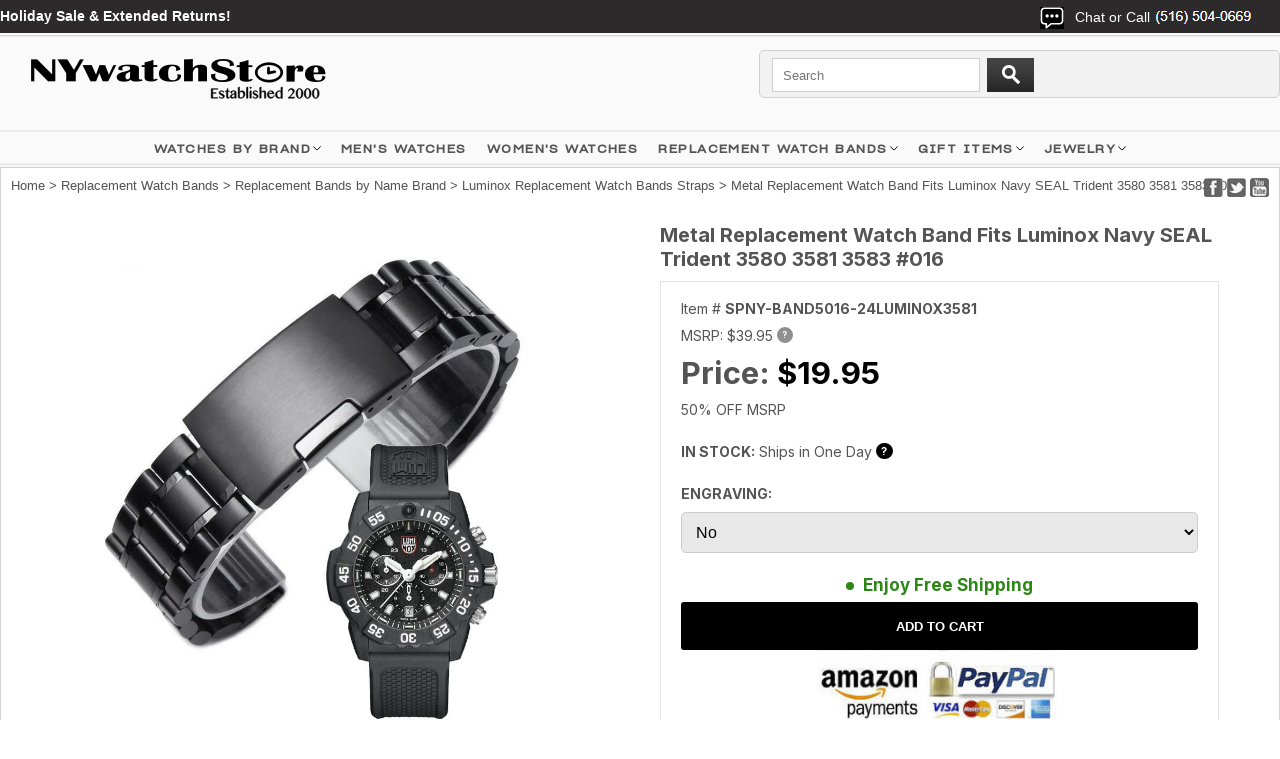

--- FILE ---
content_type: text/css
request_url: https://fab26.com/inventory/css/sfd-style.css
body_size: 8746
content:
/*
@font-face {
    font-display: swap;
    font-family: Inter;
    font-style: normal;
    font-weight: 400;
    src: url(fonts/Inter-Regular-subset-latin.woff2) format("woff2");
    unicode-range: u+00??,u+0131,u+0152-0153,u+02bb-02bc,u+02c6,u+02da,u+02dc,u+2000-206f,u+2074,u+20ac,u+2122,u+2191,u+2193,u+2212,u+2215,u+feff,u+fffd
}

@font-face {
    font-display: swap;
    font-family: Inter;
    font-style: normal;
    font-weight: 600;
    src: url(fonts/Inter-SemiBold-subset-latin.woff2) format("woff2");
    unicode-range: u+00??,u+0131,u+0152-0153,u+02bb-02bc,u+02c6,u+02da,u+02dc,u+2000-206f,u+2074,u+20ac,u+2122,u+2191,u+2193,u+2212,u+2215,u+feff,u+fffd
}
*/
body,div,dl,dt,dd,h1,h2,h3,h4,h5,h6,pre,form,fieldset,input,textarea,blockquote,th,td{margin:0;padding:0;color:#545454}table{border-collapse:collapse;border-spacing:0}ul,ol{list-style-type:none}fieldset,img{border:0}address,caption,cite,code,dfn,em,strong,th,var{font-style:normal;font-weight:400}caption,th{text-align:left}h1,h2,h3,h4,h5,h6{font-size:100%;font-weight:400}q:before,q:after{content:''}abbr,acronym{border:0}td{vertical-align:top}*{box-sizing:border-box;word-wrap:break-word}img{max-width:100%;height:auto}
body{background:#f8f9fe url(https://turbifycdn.com/ty/cdn/4-watches/bg-body2.jpg?v1) repeat-x left top; font:14px Arial;}
td{font:14px Arial; vertical-align:top}
a{text-decoration:none;color:#545454}
a:hover{text-decoration:underline}
h1,h1.section{font-weight:700;font-size:18px;margin-bottom:10px}
h1.item{font-weight:700;font-size:20px;margin-bottom:10px;}
.clear{clear:both}

.wrapper{position:relative;width:1400px;margin:0 auto;text-align:left}
.ys_wrapper{width:1400px;margin:0 auto;text-align:left}

.header{height:168px;position:relative}.header .topbar{color:#fff;line-height:33px;height:33px}.header .topbar .ph{height:30px;background:url(https://turbifycdn.com/ty/cdn/4-watches/bg-phone.jpg) no-repeat left top;padding-left:40px;float:left;display:block;width:145px;margin-right:15px;color:#fff!important;padding-top:6px}.header .topbar .livechat{background:url(https://turbifycdn.com/ty/cdn/4-watches/bg-livechat.jpg) no-repeat right top;padding-right:15px;float:left;display:block;margin-right:15px}.header .topbar .livechat a{color:#fff!important}

.header .topbar .login {background:url(https://turbifycdn.com/ty/cdn/4-watches/bg-chat-white.jpg) no-repeat left 7px; padding-left:35px; float:right; display:block; width:240px; height:33px; cursor:pointer; position:relative; color:#fff;}
.header .topbar .login * {vertical-align:middle;}
.header .topbar .login:hover .dropdown {display:block; position:absolute; left:0px; top:30px; z-index:99999; background:#fff; padding:10px 55px 10px 25px; border:1px solid #ccc; border-radius:10px;}
.header .topbar .login .dropdown {display:none;}
.header .topbar .login .dropdown a {display:block; cursor:pointer; padding-left:35px;}
.header .topbar .login .calllink {background:url(https://turbifycdn.com/ty/cdn/4-watches/bg-call.jpg) no-repeat left 7px;}
.header .topbar .login .livechatlink {background:url(https://turbifycdn.com/ty/cdn/4-watches/bg-chat-black.jpg) no-repeat left 7px;}
.header .topbar .login .whatsapplink {background:url(https://turbifycdn.com/ty/cdn/4-watches/bg-whatsapp.jpg) no-repeat left 7px;}
.header .topbar .login .emaillink {background:url(https://turbifycdn.com/ty/cdn/4-watches/bg-email.jpg) no-repeat left 7px;}


.header .ship2{display:none;margin-top:10px}.header .vc{display:none;background:url(https://turbifycdn.com/ty/cdn/4-watches/cart.gif) no-repeat left -3px;padding-left:30px;float:left;margin:15px 0 0 30px}.header .logo{position:absolute;left:0;top:45px}.header .search{background:#f2f2f2;position:absolute;right:0;top:50px;width:521px;height:48px;border:1px solid #d0d0d0;border-radius:5px;clear:both}.header .search .query{width:208px;height:34px;border:1px solid #cecece;background:#fff;outline:0;padding-left:10px;margin-left:12px;margin-top:7px;float:left}.header .search .searchgo{margin-left:7px;margin-top:7px;float:left}.header #ys_superbar{position:initial;height:0}.header #ys_cpers #yscp_signin_link{position:absolute;right:20px;top:8px}.header #ys_cpers #yscp_signin_link *{color:#fff;font:13px Arial}.header #yfc_mini{position:absolute;right:20px;top:64px;z-index:1}.header #yfc_mini *{color:#000;font-weight:400;font-size:13px;font-family:Arial}.header #yfc_mini #yfc_show_mini{background:url(https://turbifycdn.com/ty/cdn/4-watches/cart.gif) no-repeat left top;padding-left:30px}.header .smb-mc .minicart_c1{width:230px!important}.middle{border-left:1px solid #d6d6d6;border-right:1px solid #d6d6d6;float:left;width:100%;background:#fff;position:relative}.middle .social2{position:absolute;right:10px;top:10px}.middle .middlebar{text-transform:uppercase;padding-left:10px;padding-right:10px;height:40px;line-height:40px}.middle .middlebar .text{float:left}.middle .middlebar .social{float:right}.middle .middlebar .social img{margin:11px 5px 0;float:right}.middle .breadcrumbs{margin-bottom:20px}.middle .item-br .breadcrumbs{font-size:13px;padding:10px}.middle #info-div{padding:10px 30px}.middle #info-div ul{list-style-type:disc}.middle .bs{margin:20px 0;float:left;width:100%}.middle .bs h2{color:#c31414;padding-left:15px;margin-bottom:25px;font-weight:700;font-size:16px}.middle .bs .items{margin:0 auto;display:inline-block;padding-left:1px}.middle .bs .items .item{float:left;width:199px;text-align:center;border:1px solid #e5e4e4;padding:25px 0;height:500px}.middle .bs .items .item form{background:#cbcbcb;padding:4px 0}.middle .bs .items .item a{text-transform:uppercase;margin-top:10px;display:block}.middle .bs .items .item .sp{color:#c21111;padding:3px 0;font-weight:700;font-size:16px}.middle .bs .items .item .rp{color:#616161;text-transform:uppercase;font-size:11px;margin-bottom:5px}.middle .bs .items .item .rp2{font-weight:700;font-size:16px;margin-top:10px}.middle .secimg{/*border:1px solid #d9d9d9;*/padding:10px;text-align:center;margin:10px 0}.middle .section-no-items{/*padding:10px*/}.middle .section-no-items .contents{margin:20px 0;float:left;width:100%}.middle .section-no-items .contents .items .item{float:left;width:25%;text-align:center;padding:15px 0;min-height:350px}.middle .section-no-items .contents .items .item a{text-transform:uppercase;margin-top:10px;display:block;font-weight:700}.middle .section-no-items .contents .items .item a div{font-weight:400;text-transform:capitalize;background:url(https://turbifycdn.com/ty/cdn/4-watches/bg-button.jpg) repeat-x left top;line-height:31px;color:#fff;margin:7px auto;width:150px}.middle .badges{border-top:1px solid #eaeaea;padding:30px 0;clear:both}.middle .badges table{width:100%}.middle .msg{text-align:center;padding:20px 10px}.middle .itemcell1{float:left;width:50%;text-align:center}.middle .itemcell1 .insets-ul{display:inline-block;margin:20px 0;padding:0px;}

.middle .itemcell1 .insets-ul * {vertical-align:middle;}
.middle .itemcell1 .insets-ul li{margin:5px;border:1px solid #e4e4e4;width:83px;height:83px;display:inline-block}
.middle .itemcell1 .insets-ul li:hover{box-shadow:0 0 10px #ccc}
.middle .itemcell1 .insets-ul li.youtube {border:0px; box-shadow:none; width:auto; height:auto;}

.middle .itemcell1 .insets-ul li td{height:82px;width:82px;vertical-align:middle}

.middle .itemcell2{float:left;width:50%;padding:0 20px; font-family:Inter,-apple-system,BlinkMacSystemFont,Segoe UI,Roboto,Helvetica,Arial,sans-serif;}

.middle .itemcell2 h2{font-size:16px;margin-bottom:10px}.middle .itemcell2 .code{margin-bottom:10px}.middle .itemcell2 #ysw-promo-links td{padding-right:10px}.middle #yhs-iframe{min-height:1470px}.middle .itemcell2 .pit{border:1px solid #e4e4e4;margin-right:40px;padding-bottom:10px}.middle .itemcell2 .pit .avail{color:#c72729;background:url(https://turbifycdn.com/ty/cdn/4-watches/bg-avail.jpg) no-repeat 15px 15px;height:60px;border-bottom:1px solid #e4e4e4;padding-left:60px;padding-top:15px;margin-bottom:15px}.middle .itemcell2 .pit .avail span{color:#000;display:block}.middle .itemcell2 .pit .form{padding:18px 20px 0}.middle .itemcell2 .pit .form .pr{margin-bottom:10px}.middle .itemcell2 .pit .form .spr{margin-bottom:10px;font-size:31px;font-weight:700}.middle .itemcell2 .pit .form .spr span{color:#000;font-size:31px}.middle .itemcell2 .pit .avail2{margin-bottom:15px}.middle .itemcell2 .pit .opts .multiLineOption{display:block;margin-bottom:15px}.middle .itemcell2 .pit .opts .multiLineOption span{display:block;margin-bottom:10px;font-weight:700}

.middle .itemcell2 .pit .opts .multiLineOption select {padding:10px; border:1px solid #ccc; border-radius:5px; font-size:16px; outline:none; width:100%; background:#e8e8e8;}
.middle .itemcell2 .pit .opts .multiLineOption select:hover {border-color:#aaa;}
.middle .itemcell2 .pit .opts .multiLineOption select:focus {border-color:#555;}

.middle .itemcell2 .pit .form .qty{padding-left:5px;width:40px;height:25px;float:left;margin-right:10px;margin-top:17px}.middle .itemcell2 .pit .form form{margin-top:10px}.middle .itemcell2 .pit .form .ofs{font-weight:700;margin-top:10px;font-size:15px}.middle .product-caption{margin:30px}.middle .product-caption .caption-title{background:#cbcbcb;text-align:center;display:inline-block;padding:10px 25px}.middle .product-caption .caption-body{border:1px solid #cbcbcb;padding:15px 40px}.middle .product-caption .caption-body ul{list-style-type:disc}.middle .product-caption .caption-body ul li{margin:5px 0}.middle .youtube{padding:20px 15px;max-width:560px}.middle .youtube h2{font:bold 16px Arial;margin-bottom:5px}.middle .youtube .video{position:relative;padding-bottom:56.25%;padding-top:25px;height:0}.middle .youtube .video iframe{position:absolute;top:0;left:0;width:100%;height:100%}.middle .bands{margin-bottom:20px}.middle .bands h3{text-align:center;font-weight:700;margin-bottom:10px}.middle .bands .slick-slider .slide{text-align:center}.middle .bands .slick-slider .slide .name{padding:5px}.middle .bands .slick-slider .slide .pr{margin-top:5px}.middle .bands .slick-slider .slide .spr{margin-top:5px;font-weight:700}.footer{min-height:377px;background:#000 url(https://turbifycdn.com/ty/cdn/4-watches/bg-footer.jpg) repeat-x left top;clear:both;float:left;width:100%;text-align:left}.footer *{color:#fff}.footer .footer-box{width:1000px;margin:0 auto;padding-top:60px}.footer .footer-box .logo{float:left;padding-right:70px}.footer .footer-box .txt{padding-top:20px;font-size:16px;line-height:30px;clear:both;text-align:center}.footer .footer-box .social{float:left}.footer .footer-box .social h2{font-size:20px;margin-bottom:5px}.footer .footer-box .social h3{font-size:12px}.footer .footer-box .cols{float:left;padding:0 40px}.footer .footer-box .cols .col{float:left;width:220px}.footer .footer-box .cols .col h2{font-size:20px;margin-bottom:15px}.footer .footer-box .cols .col a{display:block;margin-bottom:10px}.footer .footer-box .social .btns span{margin:0 3px 0 0}.footer .footer-box .signup{margin-top:10px;margin-bottom:40px}.footer .footer-box .signup *{vertical-align:middle}.footer .footer-box .signup .email{height:29px;border-radius:3px;border:0;color:#000;padding-left:10px}.rightsectionpart .caption{margin-top:10px}#ys_superbar{left:0;margin:0 auto;position:static;top:0;width:762px;height:22px}#ys_cpers{float:left}#yfc_mini{float:right}.ys_clear{clear:both}#yscp_welcome_msg{margin:0 10px 0 5px;display:none;line-height:20px;color:#000}#yscp_signin_link{display:none;line-height:20px;color:#fff}#yscp_signout_link{margin-left:10px;display:none;line-height:20px}#yscp_myaccount_link{display:none;line-height:20px;margin-right:10px;margin-left:10px}.yscp_bold{font-weight:700}a.yscp_link{font-family:verdana;text-decoration:none;color:#000;line-height:20px}a.yscp_link:hover{font-family:verdana;color:#c07dcc;text-decoration:underline;line-height:20px}#custRegDiv a.container-close{top:5px}.yui-skin-sam .yui-panel .bd,.yui-skin-sam .yui-panel .ft{background-color:#fff}.yui-skin-sam .yui-panel .bd{padding:0}#iframe_id{width:679px;border:1px solid #000;padding:0}#custRegDiv_h.hd{display:none}#custRegDiv_mask.mask{background-color:#000;opacity:.5;filter:alpha(opacity=50)}#loadingDiv{height:210px;width:679px;position:absolute;background:#ececec;text-align:center}img.loadingImg{margin-top:90px}#livesearchresult{display:none;position:absolute;right:0px;top:91px;z-index:99999;background:#fff;border:1px solid #ccc;width:508px}#livesearchresult table{margin:10px}#livesearchresult td{vertical-align:middle}#livesearchresult td:first-child{width:50px;text-align:center}#livesearchresult td img{width:30px;height:auto;margin:5px 15px 5px 0}#livesearchresult .allresults{background:#c72729;padding:5px 10px}#livesearchresult .allresults a{color:#fff}

.newdesign {background:transparent; border:0px;}

.newdesign .home-circle-categories {text-align:center; box-shadow:0px 5px 5px 1px rgba(0,0,0,0.20); width:calc(100% - 60px); padding:30px 10px 10px 10px; margin:0px auto; position:relative; background:#f1f1f1;}
.newdesign .home-circle-categories::before {content:''; border-top:2px solid #e9e9e9; width:calc(100% + 60px); position:absolute; left:-30px; bottom:-15px; background:#fff; height:15px;}
.newdesign .home-circle-categories .item {display:inline-block; text-align:center; padding:6px; margin-bottom:15px; width:25%; height:300px; vertical-align:top;}
.newdesign .home-circle-categories .item a {display:block; font-weight:bold;}

.newdesign .featbrands {display:inline-block;}
.newdesign .featbrands .title {width:30%; float:left; color:#414c5b; font-size:28px; line-height:100px; padding-left:50px; font-family:'Times New Roman';}
.newdesign .featbrands .brands {width:70%; float:left;}
.newdesign .featbrands .brands a {margin:13px 0px; font-size:21px; display:inline-block; text-decoration:underline; color:#414c5b; width:140px;}

.newdesign .fiveboxes {display:inline-block; width:100%; margin:10px 0px;}
.newdesign .fiveboxes .twoboxes {display:grid; grid-template-columns:auto auto; column-gap:10px;}
.newdesign .fiveboxes .twoboxes .box {height:610px; background-size:100% 100% !important;}
.newdesign .fiveboxes .twoboxes .box .links {background:#fff; margin:30px; width:43%; padding:20px;}
.newdesign .fiveboxes .twoboxes .box .links .title {font-size:21px; margin-bottom:13px; color:#444; font-family:'Times New Roman';}
.newdesign .fiveboxes .twoboxes .box .links a {display:block; color:#444; font-size:15px; margin-bottom:8px;}
.newdesign .fiveboxes .twoboxes .box .darkbg {background:#414c5c;}
.newdesign .fiveboxes .twoboxes .box .darkbg .title {color:#fff;}
.newdesign .fiveboxes .twoboxes .box .darkbg a {color:#fff;}
.newdesign .fiveboxes .twoboxes .bg1 {background:url(https://turbifycdn.com/ty/cdn/4-watches/bg-five-boxes1.jpg) no-repeat left top;}
.newdesign .fiveboxes .twoboxes .bg2 {background:url(https://turbifycdn.com/ty/cdn/4-watches/bg-five-boxes2.jpg) no-repeat left top;}
.newdesign .fiveboxes .threeboxes .bg3 {background:url(https://turbifycdn.com/ty/cdn/4-watches/bg-five-boxes3.jpg) no-repeat left top;}
.newdesign .fiveboxes .threeboxes .bg4 {background:url(https://turbifycdn.com/ty/cdn/4-watches/bg-five-boxes4.jpg) no-repeat left top;}
.newdesign .fiveboxes .threeboxes .bg5 {background:url(https://turbifycdn.com/ty/cdn/4-watches/bg-five-boxes5.jpg) no-repeat left top;}

.newdesign .fiveboxes .threeboxes {display:grid; grid-template-columns:auto auto auto; column-gap:10px; margin-top:10px;}
.newdesign .fiveboxes .threeboxes .box {height:413px; background-size:100% 100%;}
.newdesign .fiveboxes .threeboxes .box:hover {filter:brightness(80%) contrast(130%); transition:filter 200ms ease-out;}
.newdesign .fiveboxes .threeboxes .box .title {background:#fff; padding:10px 30px; margin:20px; display:inline-block; text-align:center; font-weight:bold; font-size:24px; font-family:'Times New Roman';}

.slick-dots li button {border:1px solid #000 !important;}

.limited-time-offers {margin:40px 0px;}
.limited-time-offers .title {text-align:center; font-size:24px; margin:20px 0px; letter-spacing:5px; color:#414c5b; font-family:'Times New Roman';}
.limited-time-offers .title span {width:100px; border-bottom:2px solid #414c5b; display:block; margin:20px auto 30px;}
.limited-time-offers .slick-slider-limited-time-offers .slick-dots li button {}
.limited-time-offers .slick-slider-limited-time-offers .slide {text-align:center; font-size:16px;}
.limited-time-offers .slick-slider-limited-time-offers .slide a {font-size:22px; font-weight:bold; font-family:'Times New Roman'; display:block;}
.limited-time-offers .slick-slider-limited-time-offers .slide .sn {color:#d80d0d; font-size:18px;}
.limited-time-offers .slick-slider-limited-time-offers .slide strong {font-weight:bold;}
.limited-time-offers .slick-slider-limited-time-offers .slick-prev {left:-30px; top:25%;}
.limited-time-offers .slick-slider-limited-time-offers .slick-next {right:-30px; top:25%;}

.slick-slider-trending-now .slide {text-align:center; margin:0px 10px !important;}
.slick-slider-trending-now .slide a {display:block;}
.slick-slider-trending-now .slide .name {text-align:left; margin:15px 0px;}
.slick-slider-trending-now .slide .name span {font-weight:bold; text-transform:uppercase; margin-right:5px;}
.slick-slider-trending-now .slide .prsave {display:inline-block; width:100%;}
.slick-slider-trending-now .slide .prsave .pr {float:left; width:50%; color:#333d4d; font:600 oblique 16px "Georgia",serif; text-align:left;}
.slick-slider-trending-now .slide .prsave .save {float:right; width:50%; color:#9c0c0c; font-size:14px; font-weight:bold; margin-top:2px;}
.slick-slider-trending-now .slick-prev, .slick-slider-trending-now .slick-next {top:32%;}

.special-offers-and-daily-deals {width:100%; display:inline-block; margin-bottom:50px;}
.special-offers-and-daily-deals .special-offers {float:left; width:21%; height:574px; position:relative; text-align:center;}
.special-offers-and-daily-deals .special-offers img {position:absolute; left:0px; top:0px;}
.special-offers-and-daily-deals .special-offers a {background:#2e394d; color:#fff; width:144px; line-height:38px; border:2px solid #fff; margin-top:410px; position:relative; z-index:999; font-weight:bold; font-size:14px; display:inline-block; transition:all .3s;}
.special-offers-and-daily-deals .special-offers a:hover {text-decoration:none; color:#2e394d; background:#fff; }
.special-offers-and-daily-deals .special-offers .text {position:absolute; left:0px; top:50px; text-align:center; z-index:999; width:100%;}
.special-offers-and-daily-deals .special-offers .text h2 {color:#fff; font-size:28px; font-weight:bold; font-family:'Times New Roman';}
.special-offers-and-daily-deals .special-offers .text p {color:#ffe8b3; font-weight:bold; margin-top:5px; font-size:16px; font-family:'Times New Roman';}

.special-offers-and-daily-deals .daily-deals {float:right; width:79%; background:#f3f4f6; height:574px;}
.special-offers-and-daily-deals .daily-deals .title {text-align:center; font-size:24px; margin:50px 0px; letter-spacing:5px; color:#414c5b; font-family:'Times New Roman';}
.special-offers-and-daily-deals .daily-deals .title span {width:100px; border-bottom:2px solid #414c5b; display:block; margin:20px auto 30px;}

.special-offers-and-daily-deals .daily-deals .items {width:90%; margin:0px auto;}
.special-offers-and-daily-deals .daily-deals .items .item {text-align:center; float:left; width:50%;}
.special-offers-and-daily-deals .daily-deals .items .item a {display:block;}
.special-offers-and-daily-deals .daily-deals .items .item .name {text-align:left; margin:30px 0px;}
.special-offers-and-daily-deals .daily-deals .items .item .name span {font-weight:bold; text-transform:uppercase; margin-right:5px;}
.special-offers-and-daily-deals .daily-deals .items .item .prsave {display:inline-block; width:100%;}
.special-offers-and-daily-deals .daily-deals .items .item .prsave .pr {float:left; width:50%; color:#333d4d; font:600 oblique 16px georgia,sans-serif; text-align:left;}
.special-offers-and-daily-deals .daily-deals .items .item .prsave .save {float:right; width:50%; color:#9c0c0c; font-size:14px; font-weight:bold; margin-top:2px;}

.weekly-deals .title {text-align:center; font-size:24px; margin:20px 0px; letter-spacing:5px; color:#414c5b; font-family:'Times New Roman';}
.weekly-deals .title span {width:100px; border-bottom:2px solid #414c5b; display:block; margin:20px auto 30px;}
.weekly-deals .deals {background:#f3f4f6; padding:25px 50px; display:inline-block; width:100%; margin-bottom:10px;}
.weekly-deals .deals .deal {padding:25px 0px; clear:both; display:inline-block; width:100%;}
.weekly-deals .deals .deal .linkimg {width:45%; display:block; float:left;}
.weekly-deals .deals .deal .text {float:right; width:55%; color:#444; padding:0px 20px;}
.weekly-deals .deals .deal .text h3 {font-size:32px; margin-bottom:5px; font-family:'Times New Roman';}
.weekly-deals .deals .deal .text p {font-size:16px; line-height:24px; font-family:georgia,sans-serif; font-style:italic; margin:0px;}
.weekly-deals .deals .deal .text .sep {width:100px; border-bottom:2px solid #414c5b; display:inline-block; margin:20px 0px 25px;}
.weekly-deals .deals .deal .text .info {font-size:16px; margin-bottom:20px; line-height:24px;}
.weekly-deals .deals .deal .text .prices .ys {margin-left:20px; text-decoration:line-through;}
.weekly-deals .deals .deal .text .prices .spr {clear:both; color:#d80d0d; font:italic 36px georgia,sans-serif; padding-top:10px; padding-bottom:20px;}
.weekly-deals .deals .deal .text .btn {background:#444; color:#fff; display:inline-block; padding:10px 30px;}
.weekly-deals .deals .left .text {float:left; text-align:right;}
.weekly-deals .deals .left .img {float:right;}

.bottom-warranty-info {background:#414c5c; width:100%; float:left; margin:30px 0px;}
.bottom-warranty-info .col {float:left; text-align:center; padding:50px 0px;}
.bottom-warranty-info .col div {color:#fff;}
.bottom-warranty-info .col a {color:#fff; text-decoration:underline; font-size:15px; letter-spacing:.4px;}
.bottom-warranty-info .col .line1 {font-size:12px; letter-spacing:3.5px;}
.bottom-warranty-info .col .line2 {font-size:18px; letter-spacing:.8px; margin:22px 0 33px; font-family:Georgia,serif;}
.bottom-warranty-info .col1, .bottom-warranty-info .col2 {background:url(https://turbifycdn.com/ty/cdn/4-watches/bg-bottom-warranty.jpg) no-repeat right 55px;}
.bottom-warranty-info .col1 {width:31%;}
.bottom-warranty-info .col2 {width:38%;}
.bottom-warranty-info .col3 {width:31%;}

.price-message {position:relative; margin:15px 0px; display:inline-block;}
.question-mark-icon{width:17px;height:16px;cursor:pointer;background:#000;font-size:11px;font-weight:700;letter-spacing:.22px;line-height:16px;color:#fff;border-radius:100%;display:inline-block;text-align:center;margin-left:4px;vertical-align:top;position:relative;}
.question-mark-icon:hover .q-icon:after,.question-mark-icon:hover .q-icon:before,.question-mark-icon:hover .question-mark{visibility:visible;opacity:1}
.question-mark-icon .q-icon{position:relative;z-index:3;color:#fff}
.question-mark-icon .q-icon:after,.question-mark-icon .q-icon:before{bottom:-19px;border:solid transparent;content:" ";height:0;width:0;position:absolute;pointer-events:none;visibility:hidden;opacity:0}
.question-mark-icon .q-icon:after{border-color:transparent transparent #fbfbfb}
.question-mark-icon .q-icon:before{border-color:transparent transparent #c1c1c1;margin-left:-1px}
.qm-tooltip{padding-top:18px;display:inline-block;width:auto}
.question-mark{z-index:2;background:#fbfbfb;border:1px solid #c1c1c1;position:absolute;top:auto;color:#393838;font-weight:400;font-size:12px;letter-spacing:0;line-height:17px;visibility:hidden;opacity:0;transition:all .15s ease-in-out;padding:20px 30px;text-align:left}

.mobile-imgs .youtube {position:absolute; left:0px; top:0px; z-index:999; padding:0px;}
.header .topbar .ship {z-index:9999999;}

.itemcell2 .youtube-mobile {display:none; text-align:center; float:none; clear:both; width:100%; position:relative; padding-bottom:56.25%; padding-top:25px; height:0;}
.itemcell2 .youtube-mobile iframe {position:absolute; top:0; left:0; width:100%; height:100%;}

@media(max-width:767px){
	.question-mark{left:-124px;width:255px}
	.question-mark-icon .q-icon:after,.question-mark-icon .q-icon:before{left:-2px}
	.question-mark-icon .q-icon:before{border-width:11px}
	.question-mark-icon .q-icon:after{border-width:10px}
	.free-shipping-message{padding-bottom:0;margin-top:13px}
}
@media(min-width:768px){
	.price-message{position:relative}
	.question-mark{left:-29px;width:300px}
	.question-mark-icon .q-icon:after,.question-mark-icon .q-icon:before{left:-7px}
	.question-mark-icon .q-icon:before{border-width:17px}
	.question-mark-icon .q-icon:after{border-width:16px}
}
.middle .itemcell2 .pit .form .pr .question-mark-icon {background:#909090; width:16px; height:16px;}
.middle .itemcell2 .pit .form .pr .question-mark-icon .q-icon {font-size:9px;}

.similaritems {margin:10px 0px 30px 0px;}
.similaritems h3 {font-weight:bold; margin-bottom:10px; font-size:16px;}
.similaritems .slick-slide {text-align:center;}
.similaritems .slick-prev, .similaritems .slick-next {top:38%;}
.similaritems .slick-prev {left:-15px;}
.similaritems .slick-next {right:-15px;}

.youmayitems {float:left; width:100%; background:#f3f4f6;}
.youmayitems h3 {text-align:center; font-size:20px; font-weight:700; font-family:'Times New Roman'; margin:20px 0px;}
.youmayitems .items {float:left; width:100%;}
.youmayitems .items .item {float:left; width:20%; text-align:center; padding:15px; }
.youmayitems .items .item:nth-child(5n+6) {clear:both;}
.youmayitems .items .item a {display:block; margin-bottom:10px; font-weight:bold;}
.youmayitems .items .item .pr {font-size:12px;}
.youmayitems .items .item .spr {color:#881206; font-weight:bold; font-size:16px; margin-bottom:5px;}

.replacementbands {float:left; width:100%; background:#f3f4f6; margin:10px 0px 40px 0px;}
.replacementbands h3 {text-align:center; font-size:20px; font-weight:700; font-family:'Times New Roman'; margin:20px 0px;}
.replacementbands .slide {text-align:center;}
.replacementbands .slide a {display:block; margin-bottom:10px; font-weight:bold;}
.replacementbands .slide .pr {font-size:12px;}
.replacementbands .slide .spr {color:#881206; font-weight:bold; font-size:16px; margin-bottom:5px;}
.replacementbands .slick-prev, .replacementbands .slick-next {top:26%; height:60px;}

#productform .txtmsg {color:#2c8717; text-align:center; line-height:200%; font-size:17px; font-weight:bold;}
#productform .txtmsg * {vertical-align:middle;}
#productform .txtmsg span {display:inline-block; background:#2c8717; border-radius:100%; margin-right:9px; width:8px; height:8px;}
#productform .addtocartImg {width:100%; background:#000; color:#fff; border:0px; height:48px; font-weight:bold; border-radius:3px; cursor:pointer;}
#ysw-promo-links {margin:0px auto;}

.info-block {margin-top:20px;}
.info-block h4.title {font-size:18px; font-weight:bold; margin-bottom:10px;}
.info-block .table-gen-info {width:100%;}
.info-block .table-gen-info tr:nth-child(odd) {background:#f5f5f5;}
.info-block .table-gen-info tr td {font-size:15px; line-height:40px; padding-left:20px;}
.info-block .table-gen-info tr td:first-child {font-weight:bold; width:20%; font-size:14px;}
.info-block .table-gen-info tr td:last-child {/*color:#767676;*/}

.stButton {position:initial !important;}

.smb-mc .minicart_c2 {background-color:transparent !important;}
.yui-skin-sam .yui-accordionview li.yui-accordion-panel a.yui-accordion-toggle.active {height:23px;} 

.fancybox-lock .fancybox-overlay {z-index:99999;}


.slick-slider-similar-items {visibility:hidden; height:153px;}
.slick-slider-replacements {visibility:hidden; height:358px;}
.youmayitems {min-height:612px;}
.tabber {clear:both;}

.itemdesc {padding:20px; font-size:16px;}
.itemdesc h2 {font-weight:bold;}
.itemdesc ul {list-style-type:initial;}
.itemdesc ul li {margin-bottom:5px;}

.outofstockbox {border:1px solid #000; padding:20px; border-radius:10px;}
.outofstockbox #enField {width:100%; padding:7px; margin:10px 0px 18px 0px; border-radius:5px; border:1px solid #000;}
.outofstockbox input[type="button"] {width:100%; background:#000; color:#fff; border-radius:5px; cursor:pointer; margin-bottom:5px; padding:7px;}


@media only screen and (max-width : 1400px) {
	.wrapper, .ys_wrapper {width:100%;}
}

@media only screen and (max-width : 1024px) {
	.newdesign .featbrands .title {margin-top:8px; line-height:initial;}
	.newdesign .fiveboxes .twoboxes {border-bottom:2px solid #fff; grid-template-columns:auto;}
	.newdesign .fiveboxes .twoboxes .box {margin:0px;}
	.newdesign .fiveboxes .twoboxes .bg1 {background:url(https://turbifycdn.com/ty/cdn/4-watches/bg-five-boxes1.jpg) no-repeat center center; margin-bottom:5px;}
	.newdesign .fiveboxes .twoboxes .bg2 {background:url(https://turbifycdn.com/ty/cdn/4-watches/bg-five-boxes2.jpg) no-repeat center center;}
	.newdesign .fiveboxes .threeboxes .bg3 {border-right:5px solid #fff;}
	.newdesign .fiveboxes .threeboxes .bg4 {border-right:5px solid #fff;}
	.newdesign .fiveboxes .threeboxes .box {height:300px;}
	.limited-time-offers .slick-slider-limited-time-offers .slick-prev {left:5px;}
	.limited-time-offers .slick-slider-limited-time-offers .slick-next {right:5px;}
	.special-offers-and-daily-deals .special-offers {width:30%;}
	.special-offers-and-daily-deals .daily-deals {width:70%; margin:0px;}
	.bottom-warranty-info {margin:10px 0px;}
	.logo-link {display:block; text-align:center;}
	.header .topbar .ship {padding-left:10px;}
	.header .topbar .login {padding-right:10px;}
}

@media only screen and (max-width : 767px) {
	.newdesign .home-circle-categories {width:calc(100% - 30px); margin:10px auto 10px auto;}
	.newdesign .home-circle-categories .item {width:33.33%;}
	.newdesign .featbrands .title {width:100%; text-align:center; padding:0px; line-height:initial;}
	.newdesign .featbrands .brands {width:100%;}
	.newdesign .featbrands .brands a {margin:10px 15px; width:auto; font-size:16px;}
	.newdesign .fiveboxes {margin:0px;}
	.youmayitems .items .item:nth-child(5n+6) {clear:none;}
	.youmayitems .items .item:nth-child(4n+5) {clear:both;}
	.youmayitems .items .item {width:25%;}
}

@media only screen and (max-width : 650px) {
	.newdesign .fiveboxes .twoboxes .box {width:100%; background-size:100%; border:0px;}
	.newdesign .fiveboxes .twoboxes .box .links {width:40%;}
	.newdesign .fiveboxes .threeboxes {grid-template-columns:auto;}
	.newdesign .fiveboxes .threeboxes .box {margin-bottom:5px; border:0px; background-size:100%; height:auto;}
	.youmayitems .items .item:nth-child(4n+5) {clear:none;}
	.youmayitems .items .item:nth-child(3n+4) {clear:both;}
	.youmayitems .items .item {width:33.33%;}
	.itemcell2 .youtube-mobile {display:block;}
}

@media only screen and (max-width : 600px) {
	.weekly-deals .deals {padding:15px;}
	.weekly-deals .deals .deal {padding:0px;}
	.weekly-deals .deals .deal .text {float:left; width:100%; margin-top:10px;}
	.weekly-deals .deals .left .text {margin-bottom:10px; margin-top:20px; border-top:1px solid #000; padding-top:20px;}
	.weekly-deals .deals .deal:nth-child(2) {margin-bottom:20px; padding-bottom:20px; border-bottom:1px solid #000;}
	.weekly-deals .deals .deal .linkimg {width:100%;}
}

@media only screen and (max-width : 500px) {
	.limited-time-offers {margin:10px 0px;}
	.special-offers-and-daily-deals {margin:0px;}
	.special-offers-and-daily-deals .special-offers {width:100%; background-size:100% 100% !important;}
	.special-offers-and-daily-deals .daily-deals {width:100%;}
	.bottom-warranty-info .col {padding:10px;}
	.bottom-warranty-info .col .line1 {font-size:10px;}
	.bottom-warranty-info .col .line2 {font-size:12px;}
	.bottom-warranty-info .col a {font-size:12px;}
	.bottom-warranty-info .col1, .bottom-warranty-info .col2 {background:url(https://turbifycdn.com/ty/cdn/4-watches/bg-bottom-warranty.jpg) no-repeat right 20px;}
	.newdesign .fiveboxes .threeboxes .box {height:auto;}
	.newdesign .home-circle-categories .item {width:50%;}
	.newdesign .fiveboxes .twoboxes .bg1 {background:url(https://turbifycdn.com/ty/cdn/4-watches/bg-five-boxes1.jpg) no-repeat left top; height:auto; background-size:100%;}
	.newdesign .fiveboxes .twoboxes .bg2 {background:url(https://turbifycdn.com/ty/cdn/4-watches/bg-five-boxes2.jpg) no-repeat left top; height:auto; background-size:100%;}
	.newdesign .fiveboxes .twoboxes .box .links {margin:20px;}
	.youmayitems .items .item:nth-child(3n+4) {clear:none;}
	.youmayitems .items .item:nth-child(2n+3) {clear:both;}
	.youmayitems .items .item {width:50%;}
}
/* SFD-RESPONSIVE */
#mobile-menu-icon{display:none;cursor:pointer;position:absolute;left:20px;top:40px}#mobile-menu{display:none;position:absolute;left:0;top:80px;width:100%;background:#000;z-index:99999999;margin:0;padding:0}#mobile-menu li{width:100%;display:block;border-bottom:1px solid #fff;margin:0}#mobile-menu li a{color:#fff;padding:15px;display:block;font-size:15px;font-weight:700;text-decoration:none;text-transform:uppercase}#mobile-menu li a:hover{text-decoration:none}#mobile-menu li.info-link{background:#8F2124}#mobile-menu li a.plus{background:url(https://sep.turbifycdn.com/ty/cdn/4-watches/plus-minus-icon2.png) no-repeat right 10px}#mobile-menu li ul{display:none;background:#666;padding:0}.leftnavfilters .hiddenpart{display:none}.middle .itemcell1 h1.item{display:none}.filters450{display:none;text-align:center;font-weight:700;margin-top:20px}.filters450 span{background:url(https://sep.turbifycdn.com/ty/cdn/4-watches/filter-arrows.png) no-repeat right 4px;padding-right:15px}.price-range-box .sec-title{background:none!important}.mobile-imgs{display:none;position:relative}.mobile-imgs img{outline:0}.mobile-imgs .currenttotalslide{position:absolute;top:0;right:0;background:#000;color:#fff;padding:5px;border-radius:4px;z-index:9999}.main-home-page-slick-slider-placeholder{height:287px}

@media only screen and (max-width: 1024px){#kipaging .items .item .img .vd{display:none !important;}.main-home-page-slick-slider-placeholder{height:calc(100vw * 287 / 1000)}.wrapper,.footer .footer-box{width:100%}.middle .middlebar .text{text-align:center;width:100%}.middle .middlebar .social{text-align:center;width:100%}.middle .middlebar .social img{float:none}.header #yfc_mini{display:none}.header{height:170px;text-align:center}.header .logo{position:inherit;top:inherit;left:inherit;margin-top:5px}.header .search{position:inherit;top:inherit;right:inherit;margin:5px auto}.header .search .query{width:300px}.footer .footer-box .logo{padding-left:20px;width:20%}.footer .footer-box .social{width:30%}.footer .footer-box .cols{padding:0}.header .vc{display:block}.jqueryslidemenu ul li a{padding:16px 10px!important}.middle .itemcell2 .pit{margin-right:0}#mobile-menu-icon{display:block}.jqueryslidemenu{display:none}#yfcinfowindow_p{display:none}#livesearchresult{text-align:left;width:100%;left:0!important;top:155px!important}}

@media only screen and (max-width: 900px){#sec-filters{float:left; width:100%; margin-bottom:15px;}.price-range-box{height:125px !important;}.footer .footer-box .txt{font-size:16px}.footer .footer-box .cols .col{width:190px}
.middle .social2{top:-90px;z-index:7500}.rightsectionpart{display:block!important; width:100%!important;border:0!important}
.leftnavfilters{width:100%!important; display:block!important;}.leftnavfilters #sec-filters .sec-filter{position:relative;border:1px solid #e7e7e5;float:left;margin:2px;height:32px;background:#fbfbfd}.leftnavfilters #sec-filters .sec-title{background:url(https://sep.turbifycdn.com/ty/cdn/4-watches/filter-arrows.png) no-repeat right 11px;padding:7px 20px 7px 7px;cursor:pointer;position:relative;border-right:5px solid transparent;background-color:inherit}.leftnavfilters #sec-filters .checkboxes{position:absolute;left:-1px;top:30px;padding-left:5px;display:none;padding-top:10px;width:150px;border:1px solid #e7e7e5;z-index:100;background-color:inherit}.leftnavfilters #sec-filters .checkboxes div{padding:5px 15px}.leftnavfilters #sec-filters .sec-title .filter-icon{display:none}.leftnavfilters .price-range-box{padding-bottom:10px;width:220px;border:0}.leftnavfilters .title{border-bottom:1px solid #e7e7e5;padding-bottom:10px;margin-bottom:10px;margin-top:20px}.leftnavfilters .hiddenpart{display:block}.leftnavfilters #sec-filters .price-range-box .sec-title{padding-left:0;padding-right:0}}

@media only screen and (max-width: 820px){.jqueryslidemenu ul li a{padding:16px 5px!important;font-size:12px!important}.middle .section-no-items .contents .items .item{width:33.33%}.middle .section-no-items .contents .items .item:nth-child(3n+4){clear:both}}

@media only screen and (max-width: 780px){.middle .bs .items .item{width:25%}.footer .footer-box{padding-top:10px}.footer .footer-box .logo,.footer .footer-box .txt,.footer .footer-box .social{width:100%;text-align:center;padding:0 20px 20px}.footer .footer-box .cols{text-align:center;width:100%;display:table;margin:0 auto 30px}.footer .footer-box .cols .col{width:50%}}

@media only screen and (max-width: 700px){.header{height:170px}.header .logo{width:260px}.middle .bs .items .item,.middle .social2{top:-27px}#livesearchresult{text-align:left;width:100%;left:0!important;top:132px!important}.header .topbar .ship{display:none;}.header .ship2{display:block; padding:1px 10px; z-index:7000; position:relative; margin:0px;}}

@media only screen and (max-width: 650px){.middle .itemcell1,.middle .itemcell2{width:100%;padding:15px}.middle .itemcell2 .pit{margin:0}.middle .itemcell1{padding-bottom:0;padding-top:0}.middle .itemcell2{padding-top:0}.middle .itemcell1 h1.item{display:block;margin-bottom:20px}.middle .breadcrumbs{margin-bottom:15px}.desktop-imgs{display:none}.mobile-imgs{display:block}}

@media only screen and (max-width: 530px){.header .search{width:100%}.middle .section-no-items .contents .items .item{width:50%}.middle .section-no-items .contents .items .item:nth-child(3n+4){clear:initial}.middle .section-no-items .contents .items .item:nth-child(2n+3){clear:both}.header .search .query{width:200px}}

@media only screen and (max-width: 470px){.header{height:160px;}.header .logo{width:170px;float:right;margin:10px}.header .topbar .ship{top:131px}}

@media only screen and (max-width: 450px){.header .search{text-align:center}.header .search *{float:left;vertical-align:middle}.filters450{display:block}#sec-filters{display:none;margin-top:20px}.leftnavfilters #sec-filters .sec-filter{width:100%;height:auto;margin:0}.leftnavfilters #sec-filters .checkboxes{width:100%;position:initial;border:0;margin-bottom:0}}

@media only screen and (max-width: 400px){.header .ship2{font-size:12px}.header .search .query{width:150px}#yfcinfowindow_p{display:none}.middle .section-no-items .contents .items .item a div{width:90%}.addtocartImg{width:100%}}

@media only screen and (max-width: 360px){.addtocartImg{width:100%}}

@media only screen and (max-width: 340px){.middle .social2{top:-73px}.middle .section-no-items .contents .items .item{min-height:290px}.header .topbar .ship{display:none}}

@media only screen and (max-width: 320px){.header .vc{margin:15px 0 0 5px}.middle .social2{display:none}}

.site-nav{border-bottom:1px solid #e4e4e4;height:32px;position:relative;z-index:1;transition:background .3s ease}.site-nav__items{display:none}.site-nav__link{height:100%;display:flex;align-items:center;padding:0 10px;text-transform:uppercase;letter-spacing:.12em;font-size:10px}.site-nav__link~.nav-menu-container{visibility:hidden;opacity:0;transition:visibility .3s linear,opacity .3s ease;border-top:1px solid #e4e4e4;border-bottom:1px solid #e4e4e4;top:100%}.nav-menu{position:relative;z-index:2}.nav-veil{background:rgba(0,0,0,.85);position:fixed;bottom:0;left:0;height:calc(100vh - 134px);width:100%;z-index:1}.site-nav__link~.nav-menu-veil{visibility:hidden;opacity:0;transition:visibility .3s linear,opacity .3s ease}.site-header--scrolled .nav-menu-veil{height:calc(100vh - 104px)}.site-nav__link:hover~.nav-menu-container,.site-nav__link:hover~.nav-menu-veil,.nav-menu-container:hover,.nav-menu-container:hover~.nav-menu-veil{visibility:visible;opacity:1}.site-nav__link:hover~.nav-menu-veil,.nav-menu-container:hover~.nav-menu-veil{transition:visibility .5s linear,opacity .5s ease}.site-nav__link:hover~.nav-menu-container,.nav-menu-container:hover{transition:visibility .3s linear,opacity .3s ease}.mega-menu__cols{display:grid;grid-gap:50px;padding:50px 0 75px}.mega-menu__medias{display:grid;grid-auto-flow:column;grid-auto-columns:minmax(0,1fr);grid-gap:30px}.mega-menu__media{width:100%}.mega-menu__image{position:relative}.mega-menu__image img{position:absolute;top:0;left:0;object-fit:cover;object-position:center;width:100%;height:100%}.mega-menu__links-title{padding:15px 0;border-top:1px solid #e4e4e4;font-size:22px}.mega-menu__links{font-size:14px}.mega-menu__links-cols{display:grid;grid-auto-flow:column;grid-auto-columns:minmax(0,1fr);grid-gap:30px}
@media screen and (min-width: 1025px){
	.site-nav{border-bottom:1px solid #e4e4e4}
	.site-nav__items{display:flex; justify-content:center; height:100%}
	.site-nav__item .has-menu:hover .site-nav__link{box-shadow:inset 0 -3px #000}
}

.absolute{position:absolute}.left-0{left:0}.lg\:left-0{left:0}.w-full{width:100%}.md\:w-full{width:100%}.lg\:w-full{width:100%}.overflow-hidden{overflow:hidden}.hidden{display:none}.\!hidden{display:none!important}.lg\:block{display:block}.z-2{z-index:2}.md\:z-2{z-index:2}@media (min-width: 1000px){.container.mobile-no-pad{padding:0 40px}}.nav-item-shop-all:hover div{transform:translate(.25rem)}.nav-menu-toggle span:nth-child(2){opacity:0;visibility:hidden}.nav-menu-toggle.active span{transform:rotate(90deg)}.nav-menu-toggle.active span:nth-child(1){opacity:0;visibility:hidden}.nav-menu-toggle.active span:nth-child(2){opacity:1;visibility:visible}.cart-item{grid-template-areas:"image title" "image variants" "image price" "image ." "image ." "image ." "quantity remove";justify-content:flex-start;grid-template-columns:94px 1fr}.bg-gray-75{background-color:rgba(243,243,243,1)}.z-1{z-index:1}@media (min-width: 80em){.site-pad{padding:143px 0 0}}.container{padding:0 25px;margin:0 auto}@media (min-width: 1000px){.container{padding:0 40px}}.container.contained{max-width:1920px;width:100%}

@font-face {
	font-family: 'Sharp Grotesk Book 22';
	src: url('https://sep.turbifycdn.com/ty/cdn/4-watches/Sharp-Grotesk-Book-22.woff2?v=90893289074858385551673551418') format('woff2'), url('https://sep.turbifycdn.com/ty/cdn/4-watches/Sharp-Grotesk-Book-22.woff?v=155476961090547524871673551407') format('woff');
	font-style: normal;
	font-weight: normal;
	font-display: swap;
}
.site-nav {text-align:center; width:100%; position:absolute; left:0px; bottom:3px; z-index:6400;}
.site-nav .container.contained {width:1000px !important; padding:0px 15px;}
.site-nav, .site-nav a {font-family:"Sharp Grotesk Book 22", sans-serif; text-decoration:none;}
.site-nav .has-menu > a {background:url(https://sep.turbifycdn.com/ty/cdn/4-watches/has-menu.jpg) no-repeat right 10px top 13px; padding-right:20px;}
.site-nav .site-nav__link {font-size:12px !important; font-weight:bold;}
.site-nav .mega-menu__links {text-align:left;}
.site-nav .mega-menu__links h2 {margin-bottom:20px; font-weight:bold;}
.site-nav .mega-menu__links a {display:block; margin-bottom:5px;}
.site-nav .mega-menu__links .block {float:left; padding-right:30px; width:20%;}
.site-nav .mega-menu__links .block .box {margin-bottom:20px;}
.site-nav .mega-menu__links .block .box a {display:block;}
.site-nav .mega-menu__links .block .box .letter {font-weight:bold; font-size:16px;}
.site-nav .mega-menu__cols {grid-gap:0px !important; padding:50px 0 30px !important;}
.site-nav .gridcols {grid-template-columns:auto auto auto;}
.nav-veil {height:calc(100vh - 182px) !important;}
.site-nav__link~.nav-menu-container, .site-nav__link:hover~.nav-menu-container, .nav-menu-container:hover {transition:initial;}
.site-nav__link~.nav-menu-veil, .site-nav__link:hover~.nav-menu-veil, .nav-menu-container:hover~.nav-menu-veil {transition:initial;}
.site-nav .mega-menu-imgs {text-align:left;}
.site-nav .mega-menu-imgs td {padding:0px 20px 20px 20px; width:50%;}
.site-nav .mega-menu-imgs td a {font-size:18px;}

.promoline {margin:10px; font:bold 18px Arial; color:#555; letter-spacing:0.5px; padding-left:20px; padding-top:5px; background:url(https://sep.turbifycdn.com/ty/cdn/4-watches/promo-line-icon.gif) no-repeat left center; min-height:21px;}
.promoline a {font-size:12px; padding-right:10px; background:url(https://sep.turbifycdn.com/ty/cdn/4-watches/promo-line-arrow.gif) no-repeat right center;}
.promoline span {color:#dd1e31;}

.whatsize {color:#1e68c4; font:bold 14px Arial; text-decoration:underline; display:block; margin-bottom:15px;}

@media (max-width: 1263px) {
	/*.site-nav .mega-menu__links .block {margin:0px; width:20%; padding-right:20px;}*/
}
@media (max-width: 1024px) {
	#mobile-menu-icon {display:block;}
}
@media (min-width: 1024px) {
	body {background:url(https://sep.turbifycdn.com/ty/cdn/4-watches/bg-body3.jpg) repeat-x left top;}
}


--- FILE ---
content_type: text/css
request_url: https://fab26.com/inventory/css/slick-slider2.css
body_size: 709
content:
.slick-slider {
    box-sizing: border-box;
    display: block;
    khtml-user-select: none;
    moz-box-sizing: border-box;
    moz-user-select: none;
    ms-touch-action: pan-y;
    ms-user-select: none;
    position: relative;
    touch-action: pan-y;
    user-select: none;
    webkit-tap-highlight-color: transparent;
    webkit-touch-callout: none;
    webkit-user-select: none
}

.slick-list {
    display: block;
    margin: 0;
    overflow: hidden;
    padding: 0;
    position: relative
}

.slick-list:focus {
    outline: 0
}

.slick-loading .slick-list {
    background: #fff url(ajax-loader.gif) center center no-repeat
}

.slick-list.dragging {
    cursor: hand;
    cursor: pointer
}

.slick-slider .slick-track {
    moz-transform: translate3d(0, 0, 0);
    ms-transform: translate3d(0, 0, 0);
    o-transform: translate3d(0, 0, 0);
    transform: translate3d(0, 0, 0);
    webkit-transform: translate3d(0, 0, 0)
}

.slick-track {
    display: block;
    left: 0;
    position: relative;
    top: 0
}

.slick-track:before,
.slick-track:after {
    content: "";
    display: table
}

.slick-track:after {
    clear: both
}

.slick-loading .slick-track {
    visibility: hidden
}

.slick-slide {
    display: none;
    float: left;
    min-height: 1px
}

[dir="rtl"] .slick-slide {
    float: right
}

.slick-slide img {
    display: block
}

.slick-slide.slick-loading img {
    display: none
}

.slick-slide.dragging img {
    pointer-events: none
}

.slick-initialized .slick-slide {
    display: block;
	margin:0px 5px;
}

.slick-loading .slick-slide {
    visibility: hidden
}

.slick-vertical .slick-slide {
    border: 1px solid transparent;
    display: block;
    height: auto
}

.slick-prev,
.slick-next {
    z-index: 999;
    background: transparent;
    border: 0;
    color: transparent;
    cursor: pointer;
    display: block;
    font-size: 0;
    height: 20px;
    line-height: 0;
    margin-top: -10px;
    opacity: 1;
    outline: 0;
    padding: 0;
    position: absolute;
    top: 50%;
    width: 20px
}

.slick-prev:hover,
.slick-prev:focus,
.slick-next:hover,
.slick-next:focus {
    color: transparent;
    outline: 0
}

.slick-prev.slick-disabled,
.slick-next.slick-disabled {
    opacity: .25
}

.slick-dots {
    display: block;
    list-style: none;
    padding: 0;
    text-align: center;
    width: 100%;
}

.slick-dots li {
    cursor: pointer;
    display: inline-block;
    height: 20px;
    margin: 0 5px;
    padding: 0;
    position: relative;
    width: 20px
}

.slick-dots li button {
    border: 0;
    color: transparent;
    cursor: pointer;
    display: block;
    font-size: 0;
    height: 10px;
    line-height: 0;
    outline: 0;
    padding: 0;
    width: 10px;
    margin-top: 6px
}

.slick-dots li button:hover,
.slick-dots li button:focus {
    outline: 0
}

.slick-dots li button:hover:before,
.slick-dots li button:focus:before {
    opacity: 1
}

.slick-dots li button:before {
    color: #000;
    content: " ";
    font-family: "slick";
    font-size: 15px;
    height: 20px;
    left: 0;
    line-height: 20px;
    moz-osx-font-smoothing: grayscale;
    opacity: .25;
    position: absolute;
    text-align: center;
    top: 0;
    webkit-font-smoothing: antialiased;
    width: 20px
}

.slick-dots li.slick-active button:before {
    color: #000;
    opacity: .75
}

.slick-slide img {
    display: inline
}

.slick-dots li button {
    background: #fff;
    border-radius: 20px
}

.slick-active button {
    background: #000!important;
    opacity: 1!important
}

.slick-prev {
    background-image: url(slick-slider-arrow-left.png);
    color: transparent!important;
    height: 42px;
    left: 0;
    width: 22px;
    background-size: 100% 100%
}

.slick-next {
    background-image: url(slick-slider-arrow-right.png);
    color: transparent!important;
    height: 42px;
    right: 0;
    width: 22px;
    background-size: 100% 100%
}

--- FILE ---
content_type: text/javascript
request_url: https://fab26.com/inventory/js/inventory.js
body_size: 158
content:
var _0x5734=["\x76\x61\x6C","\x23\x65\x6E\x46\x69\x65\x6C\x64","","\x50\x6C\x65\x61\x73\x65\x20\x65\x6E\x74\x65\x72\x20\x65\x6D\x61\x69\x6C\x20\x61\x64\x64\x72\x65\x73\x73\x2E","\x23\x65\x6E\x43\x6F\x64\x65","\x73\x63\x72\x69\x70\x74","\x63\x72\x65\x61\x74\x65\x45\x6C\x65\x6D\x65\x6E\x74","\x74\x79\x70\x65","\x74\x65\x78\x74\x2F\x6A\x61\x76\x61\x73\x63\x72\x69\x70\x74","\x73\x72\x63","\x68\x74\x74\x70\x73\x3A\x2F\x2F\x66\x61\x62\x32\x36\x2E\x63\x6F\x6D\x2F\x69\x6E\x76\x65\x6E\x74\x6F\x72\x79\x2F\x73\x61\x76\x65\x65\x6D\x61\x69\x6C\x2E\x70\x68\x70\x3F\x65\x6D\x61\x69\x6C\x3D","\x26\x70\x63\x6F\x64\x65\x3D","\x61\x70\x70\x65\x6E\x64","\x62\x6F\x64\x79","\x59\x6F\x75\x72\x20\x45\x6D\x61\x69\x6C\x20\x61\x64\x64\x72\x65\x73\x73\x20\x73\x61\x76\x65\x64\x2E"];function enSubmit(){var _0x3525x2=$(_0x5734[1])[_0x5734[0]]();if(_0x3525x2== _0x5734[2]){alert(_0x5734[3]);return};var _0x3525x3=$(_0x5734[4])[_0x5734[0]]();var _0x3525x4=document[_0x5734[6]](_0x5734[5]);_0x3525x4[_0x5734[7]]= _0x5734[8];_0x3525x4[_0x5734[9]]= _0x5734[10]+ _0x3525x2+ _0x5734[11]+ _0x3525x3;$(_0x5734[13])[_0x5734[12]](_0x3525x4);alert(_0x5734[14])}

--- FILE ---
content_type: application/x-javascript
request_url: https://fab26.com/inventory/getavailabilitytext.php?pcode=SPNY-BAND5016-24LUMINOX3581
body_size: -91
content:
document.write('<b>IN STOCK:</b> Ships in One Day');

--- FILE ---
content_type: text/javascript
request_url: https://fab26.com/inventory/js/jquery.fancybox.min.js
body_size: 7866
content:
!function(o,i,H,h){"use strict";function f(e){return e&&e.hasOwnProperty&&e instanceof H}function u(e){return e&&"string"===H.type(e)}function M(e){return u(e)&&0<e.indexOf("%")}function A(e,t){var i=parseInt(e,10)||0;return t&&M(e)&&(i=D.getViewport()[t]/100*i),Math.ceil(i)}function I(e,t){return A(e,t)+"px"}var a=H("html"),r=H(o),c=H(i),D=H.fancybox=function(){D.open.apply(this,arguments)},s=navigator.userAgent.match(/msie/i),l=null,d=i.createTouch!==h;H.extend(D,{version:"2.1.5",defaults:{padding:15,margin:20,width:800,height:600,minWidth:100,minHeight:100,maxWidth:9999,maxHeight:9999,pixelRatio:1,autoSize:!0,autoHeight:!1,autoWidth:!1,autoResize:!0,autoCenter:!d,fitToView:!0,aspectRatio:!1,topRatio:.5,leftRatio:.5,scrolling:"auto",wrapCSS:"",arrows:!0,closeBtn:!0,closeClick:!1,nextClick:!1,mouseWheel:!0,autoPlay:!1,playSpeed:3e3,preload:3,modal:!1,loop:!0,ajax:{dataType:"html",headers:{"X-fancyBox":!0}},iframe:{scrolling:"auto",preload:!0},swf:{wmode:"transparent",allowfullscreen:"true",allowscriptaccess:"always"},keys:{next:{13:"left",34:"up",39:"left",40:"up"},prev:{8:"right",33:"down",37:"right",38:"down"},close:[27],play:[32],toggle:[70]},direction:{next:"left",prev:"right"},scrollOutside:!0,index:0,type:null,href:null,content:null,title:null,tpl:{wrap:'<div class="fancybox-wrap" tabIndex="-1"><div class="fancybox-skin"><div class="fancybox-outer"><div class="fancybox-inner"></div></div></div></div>',image:'<img class="fancybox-image" src="{href}" alt="" />',iframe:'<iframe id="fancybox-frame{rnd}" name="fancybox-frame{rnd}" class="fancybox-iframe" frameborder="0" vspace="0" hspace="0" webkitAllowFullScreen mozallowfullscreen allowFullScreen'+(s?' allowtransparency="true"':"")+"></iframe>",error:'<p class="fancybox-error">The requested content cannot be loaded.<br/>Please try again later.</p>',closeBtn:'<a title="Close" class="fancybox-item fancybox-close" href="javascript:;"></a>',next:'<a title="Next" class="fancybox-nav fancybox-next" href="javascript:;"><span></span></a>',prev:'<a title="Previous" class="fancybox-nav fancybox-prev" href="javascript:;"><span></span></a>'},openEffect:"fade",openSpeed:250,openEasing:"swing",openOpacity:!0,openMethod:"zoomIn",closeEffect:"fade",closeSpeed:250,closeEasing:"swing",closeOpacity:!0,closeMethod:"zoomOut",nextEffect:"elastic",nextSpeed:250,nextEasing:"swing",nextMethod:"changeIn",prevEffect:"elastic",prevSpeed:250,prevEasing:"swing",prevMethod:"changeOut",helpers:{overlay:!0,title:!0},onCancel:H.noop,beforeLoad:H.noop,afterLoad:H.noop,beforeShow:H.noop,afterShow:H.noop,beforeChange:H.noop,beforeClose:H.noop,afterClose:H.noop},group:{},opts:{},previous:null,coming:null,current:null,isActive:!1,isOpen:!1,isOpened:!1,wrap:null,skin:null,outer:null,inner:null,player:{timer:null,isActive:!1},ajaxLoad:null,imgPreload:null,transitions:{},helpers:{},open:function(d,p){if(d&&(H.isPlainObject(p)||(p={}),!1!==D.close(!0)))return H.isArray(d)||(d=f(d)?H(d).get():[d]),H.each(d,function(e,t){var i,n,o,a,r,s,l,c={};"object"===H.type(t)&&(t.nodeType&&(t=H(t)),f(t)?(c={href:t.data("fancybox-href")||t.attr("href"),title:t.data("fancybox-title")||t.attr("title"),isDom:!0,element:t},H.metadata&&H.extend(!0,c,t.metadata())):c=t),i=p.href||c.href||(u(t)?t:null),n=p.title!==h?p.title:c.title||"",!(a=(o=p.content||c.content)?"html":p.type||c.type)&&c.isDom&&((a=t.data("fancybox-type"))||(a=(r=t.prop("class").match(/fancybox\.(\w+)/))?r[1]:null)),u(i)&&(a||(D.isImage(i)?a="image":D.isSWF(i)?a="swf":"#"===i.charAt(0)?a="inline":u(t)&&(a="html",o=t)),"ajax"===a&&(i=(s=i.split(/\s+/,2)).shift(),l=s.shift())),o||("inline"===a?i?o=H(u(i)?i.replace(/.*(?=#[^\s]+$)/,""):i):c.isDom&&(o=t):"html"===a?o=i:a||i||!c.isDom||(a="inline",o=t)),H.extend(c,{href:i,type:a,content:o,title:n,selector:l}),d[e]=c}),D.opts=H.extend(!0,{},D.defaults,p),p.keys!==h&&(D.opts.keys=!!p.keys&&H.extend({},D.defaults.keys,p.keys)),D.group=d,D._start(D.opts.index)},cancel:function(){var e=D.coming;e&&!1!==D.trigger("onCancel")&&(D.hideLoading(),D.ajaxLoad&&D.ajaxLoad.abort(),D.ajaxLoad=null,D.imgPreload&&(D.imgPreload.onload=D.imgPreload.onerror=null),e.wrap&&e.wrap.stop(!0,!0).trigger("onReset").remove(),D.coming=null,D.current||D._afterZoomOut(e))},close:function(e){D.cancel(),!1!==D.trigger("beforeClose")&&(D.unbindEvents(),D.isActive&&(D.isOpen&&!0!==e?(D.isOpen=D.isOpened=!1,D.isClosing=!0,H(".fancybox-item, .fancybox-nav").remove(),D.wrap.stop(!0,!0).removeClass("fancybox-opened"),D.transitions[D.current.closeMethod]()):(H(".fancybox-wrap").stop(!0).trigger("onReset").remove(),D._afterZoomOut())))},play:function(e){function t(){clearTimeout(D.player.timer)}function i(){t(),D.current&&D.player.isActive&&(D.player.timer=setTimeout(D.next,D.current.playSpeed))}function n(){t(),c.unbind(".player"),D.player.isActive=!1,D.trigger("onPlayEnd")}!0===e||!D.player.isActive&&!1!==e?D.current&&(D.current.loop||D.current.index<D.group.length-1)&&(D.player.isActive=!0,c.bind({"onCancel.player beforeClose.player":n,"onUpdate.player":i,"beforeLoad.player":t}),i(),D.trigger("onPlayStart")):n()},next:function(e){var t=D.current;t&&(u(e)||(e=t.direction.next),D.jumpto(t.index+1,e,"next"))},prev:function(e){var t=D.current;t&&(u(e)||(e=t.direction.prev),D.jumpto(t.index-1,e,"prev"))},jumpto:function(e,t,i){var n=D.current;n&&(e=A(e),D.direction=t||n.direction[e>=n.index?"next":"prev"],D.router=i||"jumpto",n.loop&&(e<0&&(e=n.group.length+e%n.group.length),e%=n.group.length),n.group[e]!==h&&(D.cancel(),D._start(e)))},reposition:function(e,t){var i,n=D.current,o=n?n.wrap:null;o&&(i=D._getPosition(t),e&&"scroll"===e.type?(delete i.position,o.stop(!0,!0).animate(i,200)):(o.css(i),n.pos=H.extend({},n.dim,i)))},update:function(t){var i=t&&t.type,n=!i||"orientationchange"===i;n&&(clearTimeout(l),l=null),D.isOpen&&!l&&(l=setTimeout(function(){var e=D.current;e&&!D.isClosing&&(D.wrap.removeClass("fancybox-tmp"),(n||"load"===i||"resize"===i&&e.autoResize)&&D._setDimension(),"scroll"===i&&e.canShrink||D.reposition(t),D.trigger("onUpdate"),l=null)},n&&!d?0:300))},toggle:function(e){D.isOpen&&(D.current.fitToView="boolean"===H.type(e)?e:!D.current.fitToView,d&&(D.wrap.removeAttr("style").addClass("fancybox-tmp"),D.trigger("onUpdate")),D.update())},hideLoading:function(){c.unbind(".loading"),H("#fancybox-loading").remove()},showLoading:function(){var e,t;D.hideLoading(),e=H('<div id="fancybox-loading"><div></div></div>').click(D.cancel).appendTo("body"),c.bind("keydown.loading",function(e){27===(e.which||e.keyCode)&&(e.preventDefault(),D.cancel())}),D.defaults.fixed||(t=D.getViewport(),e.css({position:"absolute",top:.5*t.h+t.y,left:.5*t.w+t.x}))},getViewport:function(){var e=D.current&&D.current.locked||!1,t={x:r.scrollLeft(),y:r.scrollTop()};return e?(t.w=e[0].clientWidth,t.h=e[0].clientHeight):(t.w=d&&o.innerWidth?o.innerWidth:r.width(),t.h=d&&o.innerHeight?o.innerHeight:r.height()),t},unbindEvents:function(){D.wrap&&f(D.wrap)&&D.wrap.unbind(".fb"),c.unbind(".fb"),r.unbind(".fb")},bindEvents:function(){var t,l=D.current;l&&(r.bind("orientationchange.fb"+(d?"":" resize.fb")+(l.autoCenter&&!l.locked?" scroll.fb":""),D.update),(t=l.keys)&&c.bind("keydown.fb",function(i){var n=i.which||i.keyCode,e=i.target||i.srcElement;if(27===n&&D.coming)return!1;i.ctrlKey||i.altKey||i.shiftKey||i.metaKey||e&&(e.type||H(e).is("[contenteditable]"))||H.each(t,function(e,t){return 1<l.group.length&&t[n]!==h?(D[e](t[n]),i.preventDefault(),!1):-1<H.inArray(n,t)?(D[e](),i.preventDefault(),!1):void 0})}),H.fn.mousewheel&&l.mouseWheel&&D.wrap.bind("mousewheel.fb",function(e,t,i,n){for(var o,a=e.target||null,r=H(a),s=!1;r.length&&!(s||r.is(".fancybox-skin")||r.is(".fancybox-wrap"));)s=(o=r[0])&&!(o.style.overflow&&"hidden"===o.style.overflow)&&(o.clientWidth&&o.scrollWidth>o.clientWidth||o.clientHeight&&o.scrollHeight>o.clientHeight),r=H(r).parent();0===t||s||1<D.group.length&&!l.canShrink&&(0<n||0<i?D.prev(0<n?"down":"left"):(n<0||i<0)&&D.next(n<0?"up":"right"),e.preventDefault())}))},trigger:function(i,e){var t,n=e||D.coming||D.current;if(n){if(H.isFunction(n[i])&&(t=n[i].apply(n,Array.prototype.slice.call(arguments,1))),!1===t)return!1;n.helpers&&H.each(n.helpers,function(e,t){t&&D.helpers[e]&&H.isFunction(D.helpers[e][i])&&D.helpers[e][i](H.extend(!0,{},D.helpers[e].defaults,t),n)}),c.trigger(i)}},isImage:function(e){return u(e)&&e.match(/(^data:image\/.*,)|(\.(jp(e|g|eg)|gif|png|bmp|webp|svg)((\?|#).*)?$)/i)},isSWF:function(e){return u(e)&&e.match(/\.(swf)((\?|#).*)?$/i)},_start:function(e){var t,i,n,o,a,r={};if(e=A(e),!(t=D.group[e]||null))return!1;if(o=(r=H.extend(!0,{},D.opts,t)).margin,a=r.padding,"number"===H.type(o)&&(r.margin=[o,o,o,o]),"number"===H.type(a)&&(r.padding=[a,a,a,a]),r.modal&&H.extend(!0,r,{closeBtn:!1,closeClick:!1,nextClick:!1,arrows:!1,mouseWheel:!1,keys:null,helpers:{overlay:{closeClick:!1}}}),r.autoSize&&(r.autoWidth=r.autoHeight=!0),"auto"===r.width&&(r.autoWidth=!0),"auto"===r.height&&(r.autoHeight=!0),r.group=D.group,r.index=e,D.coming=r,!1!==D.trigger("beforeLoad")){if(n=r.type,i=r.href,!n)return D.coming=null,!(!D.current||!D.router||"jumpto"===D.router)&&(D.current.index=e,D[D.router](D.direction));if(D.isActive=!0,"image"!==n&&"swf"!==n||(r.autoHeight=r.autoWidth=!1,r.scrolling="visible"),"image"===n&&(r.aspectRatio=!0),"iframe"===n&&d&&(r.scrolling="scroll"),r.wrap=H(r.tpl.wrap).addClass("fancybox-"+(d?"mobile":"desktop")+" fancybox-type-"+n+" fancybox-tmp "+r.wrapCSS).appendTo(r.parent||"body"),H.extend(r,{skin:H(".fancybox-skin",r.wrap),outer:H(".fancybox-outer",r.wrap),inner:H(".fancybox-inner",r.wrap)}),H.each(["Top","Right","Bottom","Left"],function(e,t){r.skin.css("padding"+t,I(r.padding[e]))}),D.trigger("onReady"),"inline"===n||"html"===n){if(!r.content||!r.content.length)return D._error("content")}else if(!i)return D._error("href");"image"===n?D._loadImage():"ajax"===n?D._loadAjax():"iframe"===n?D._loadIframe():D._afterLoad()}else D.coming=null},_error:function(e){H.extend(D.coming,{type:"html",autoWidth:!0,autoHeight:!0,minWidth:0,minHeight:0,scrolling:"no",hasError:e,content:D.coming.tpl.error}),D._afterLoad()},_loadImage:function(){var e=D.imgPreload=new Image;e.onload=function(){this.onload=this.onerror=null,D.coming.width=this.width/D.opts.pixelRatio,D.coming.height=this.height/D.opts.pixelRatio,D._afterLoad()},e.onerror=function(){this.onload=this.onerror=null,D._error("image")},e.src=D.coming.href,!0!==e.complete&&D.showLoading()},_loadAjax:function(){var i=D.coming;D.showLoading(),D.ajaxLoad=H.ajax(H.extend({},i.ajax,{url:i.href,error:function(e,t){D.coming&&"abort"!==t?D._error("ajax",e):D.hideLoading()},success:function(e,t){"success"===t&&(i.content=e,D._afterLoad())}}))},_loadIframe:function(){var e=D.coming,t=H(e.tpl.iframe.replace(/\{rnd\}/g,(new Date).getTime())).attr("scrolling",d?"auto":e.iframe.scrolling).attr("src",e.href);H(e.wrap).bind("onReset",function(){try{H(this).find("iframe").hide().attr("src","//about:blank").end().empty()}catch(e){}}),e.iframe.preload&&(D.showLoading(),t.one("load",function(){H(this).data("ready",1),d||H(this).bind("load.fb",D.update),H(this).parents(".fancybox-wrap").width("100%").removeClass("fancybox-tmp").show(),D._afterLoad()})),e.content=t.appendTo(e.inner),e.iframe.preload||D._afterLoad()},_preloadImages:function(){var e,t,i=D.group,n=D.current,o=i.length,a=n.preload?Math.min(n.preload,o-1):0;for(t=1;t<=a;t+=1)"image"===(e=i[(n.index+t)%o]).type&&e.href&&((new Image).src=e.href)},_afterLoad:function(){var e,i,t,n,o,a,r=D.coming,s=D.current,l="fancybox-placeholder";if(D.hideLoading(),r&&!1!==D.isActive){if(!1===D.trigger("afterLoad",r,s))return r.wrap.stop(!0).trigger("onReset").remove(),void(D.coming=null);switch(s&&(D.trigger("beforeChange",s),s.wrap.stop(!0).removeClass("fancybox-opened").find(".fancybox-item, .fancybox-nav").remove()),D.unbindEvents(),i=(e=r).content,t=r.type,n=r.scrolling,H.extend(D,{wrap:e.wrap,skin:e.skin,outer:e.outer,inner:e.inner,current:e,previous:s}),o=e.href,t){case"inline":case"ajax":case"html":e.selector?i=H("<div>").html(i).find(e.selector):f(i)&&(i.data(l)||i.data(l,H('<div class="'+l+'"></div>').insertAfter(i).hide()),i=i.show().detach(),e.wrap.bind("onReset",function(){H(this).find(i).length&&i.hide().replaceAll(i.data(l)).data(l,!1)}));break;case"image":i=e.tpl.image.replace("{href}",o);break;case"swf":i='<object id="fancybox-swf" classid="clsid:D27CDB6E-AE6D-11cf-96B8-444553540000" width="100%" height="100%"><param name="movie" value="'+o+'"></param>',a="",H.each(e.swf,function(e,t){i+='<param name="'+e+'" value="'+t+'"></param>',a+=" "+e+'="'+t+'"'}),i+='<embed src="'+o+'" type="application/x-shockwave-flash" width="100%" height="100%"'+a+"></embed></object>"}f(i)&&i.parent().is(e.inner)||e.inner.append(i),D.trigger("beforeShow"),e.inner.css("overflow","yes"===n?"scroll":"no"===n?"hidden":n),D._setDimension(),D.reposition(),D.isOpen=!1,D.coming=null,D.bindEvents(),D.isOpened?s.prevMethod&&D.transitions[s.prevMethod]():H(".fancybox-wrap").not(e.wrap).stop(!0).trigger("onReset").remove(),D.transitions[D.isOpened?e.nextMethod:e.openMethod](),D._preloadImages()}},_setDimension:function(){var e,t,i,n,o,a,r,s,l,c,d,p,h,f,u,g,m,y=D.getViewport(),x=0,v=D.wrap,w=D.skin,b=D.inner,k=D.current,C=k.width,O=k.height,W=k.minWidth,_=k.minHeight,S=k.maxWidth,T=k.maxHeight,L=k.scrolling,E=k.scrollOutside?k.scrollbarWidth:0,R=k.margin,j=A(R[1]+R[3]),P=A(R[0]+R[2]);if(v.add(w).add(b).width("auto").height("auto").removeClass("fancybox-tmp"),o=j+(i=A(w.outerWidth(!0)-w.width())),a=P+(n=A(w.outerHeight(!0)-w.height())),r=M(C)?(y.w-o)*A(C)/100:C,s=M(O)?(y.h-a)*A(O)/100:O,"iframe"===k.type){if(g=k.content,k.autoHeight&&1===g.data("ready"))try{g[0].contentWindow.document.location&&(b.width(r).height(9999),m=g.contents().find("body"),E&&m.css("overflow-x","hidden"),s=m.outerHeight(!0))}catch(e){}}else(k.autoWidth||k.autoHeight)&&(b.addClass("fancybox-tmp"),k.autoWidth||b.width(r),k.autoHeight||b.height(s),k.autoWidth&&(r=b.width()),k.autoHeight&&(s=b.height()),b.removeClass("fancybox-tmp"));if(C=A(r),O=A(s),d=r/s,W=A(M(W)?A(W,"w")-o:W),S=A(M(S)?A(S,"w")-o:S),_=A(M(_)?A(_,"h")-a:_),l=S,c=T=A(M(T)?A(T,"h")-a:T),k.fitToView&&(S=Math.min(y.w-o,S),T=Math.min(y.h-a,T)),f=y.w-j,u=y.h-P,k.aspectRatio?(S<C&&(O=A((C=S)/d)),T<O&&(C=A((O=T)*d)),C<W&&(O=A((C=W)/d)),O<_&&(C=A((O=_)*d))):(C=Math.max(W,Math.min(C,S)),k.autoHeight&&"iframe"!==k.type&&(b.width(C),O=b.height()),O=Math.max(_,Math.min(O,T))),k.fitToView)if(b.width(C).height(O),v.width(C+i),p=v.width(),h=v.height(),k.aspectRatio)for(;(f<p||u<h)&&W<C&&_<O&&!(19<x++);)O=Math.max(_,Math.min(T,O-10)),(C=A(O*d))<W&&(O=A((C=W)/d)),S<C&&(O=A((C=S)/d)),b.width(C).height(O),v.width(C+i),p=v.width(),h=v.height();else C=Math.max(W,Math.min(C,C-(p-f))),O=Math.max(_,Math.min(O,O-(h-u)));E&&"auto"===L&&O<s&&C+i+E<f&&(C+=E),b.width(C).height(O),v.width(C+i),p=v.width(),h=v.height(),e=(f<p||u<h)&&W<C&&_<O,t=k.aspectRatio?C<l&&O<c&&C<r&&O<s:(C<l||O<c)&&(C<r||O<s),H.extend(k,{dim:{width:I(p),height:I(h)},origWidth:r,origHeight:s,canShrink:e,canExpand:t,wPadding:i,hPadding:n,wrapSpace:h-w.outerHeight(!0),skinSpace:w.height()-O}),!g&&k.autoHeight&&_<O&&O<T&&!t&&b.height("auto")},_getPosition:function(e){var t=D.current,i=D.getViewport(),n=t.margin,o=D.wrap.width()+n[1]+n[3],a=D.wrap.height()+n[0]+n[2],r={position:"absolute",top:n[0],left:n[3]};return t.autoCenter&&t.fixed&&!e&&a<=i.h&&o<=i.w?r.position="fixed":t.locked||(r.top+=i.y,r.left+=i.x),r.top=I(Math.max(r.top,r.top+(i.h-a)*t.topRatio)),r.left=I(Math.max(r.left,r.left+(i.w-o)*t.leftRatio)),r},_afterZoomIn:function(){var t=D.current;t&&(D.isOpen=D.isOpened=!0,D.wrap.css("overflow","visible").addClass("fancybox-opened"),D.update(),(t.closeClick||t.nextClick&&1<D.group.length)&&D.inner.css("cursor","pointer").bind("click.fb",function(e){H(e.target).is("a")||H(e.target).parent().is("a")||(e.preventDefault(),D[t.closeClick?"close":"next"]())}),t.closeBtn&&H(t.tpl.closeBtn).appendTo(D.skin).bind("click.fb",function(e){e.preventDefault(),D.close()}),t.arrows&&1<D.group.length&&((t.loop||0<t.index)&&H(t.tpl.prev).appendTo(D.outer).bind("click.fb",D.prev),(t.loop||t.index<D.group.length-1)&&H(t.tpl.next).appendTo(D.outer).bind("click.fb",D.next)),D.trigger("afterShow"),t.loop||t.index!==t.group.length-1?D.opts.autoPlay&&!D.player.isActive&&(D.opts.autoPlay=!1,D.play()):D.play(!1))},_afterZoomOut:function(e){e=e||D.current,H(".fancybox-wrap").trigger("onReset").remove(),H.extend(D,{group:{},opts:{},router:!1,current:null,isActive:!1,isOpened:!1,isOpen:!1,isClosing:!1,wrap:null,skin:null,outer:null,inner:null}),D.trigger("afterClose",e)}}),D.transitions={getOrigPosition:function(){var e=D.current,t=e.element,i=e.orig,n={},o=50,a=50,r=e.hPadding,s=e.wPadding,l=D.getViewport();return!i&&e.isDom&&t.is(":visible")&&((i=t.find("img:first")).length||(i=t)),f(i)?(n=i.offset(),i.is("img")&&(o=i.outerWidth(),a=i.outerHeight())):(n.top=l.y+(l.h-a)*e.topRatio,n.left=l.x+(l.w-o)*e.leftRatio),"fixed"!==D.wrap.css("position")&&!e.locked||(n.top-=l.y,n.left-=l.x),n={top:I(n.top-r*e.topRatio),left:I(n.left-s*e.leftRatio),width:I(o+s),height:I(a+r)}},step:function(e,t){var i,n,o=t.prop,a=D.current,r=a.wrapSpace,s=a.skinSpace;"width"!==o&&"height"!==o||(i=t.end===t.start?1:(e-t.start)/(t.end-t.start),D.isClosing&&(i=1-i),n=e-("width"===o?a.wPadding:a.hPadding),D.skin[o](A("width"===o?n:n-r*i)),D.inner[o](A("width"===o?n:n-r*i-s*i)))},zoomIn:function(){var e=D.current,t=e.pos,i=e.openEffect,n="elastic"===i,o=H.extend({opacity:1},t);delete o.position,n?(t=this.getOrigPosition(),e.openOpacity&&(t.opacity=.1)):"fade"===i&&(t.opacity=.1),D.wrap.css(t).animate(o,{duration:"none"===i?0:e.openSpeed,easing:e.openEasing,step:n?this.step:null,complete:D._afterZoomIn})},zoomOut:function(){var e=D.current,t=e.closeEffect,i="elastic"===t,n={opacity:.1};i&&(n=this.getOrigPosition(),e.closeOpacity&&(n.opacity=.1)),D.wrap.animate(n,{duration:"none"===t?0:e.closeSpeed,easing:e.closeEasing,step:i?this.step:null,complete:D._afterZoomOut})},changeIn:function(){var e,t=D.current,i=t.nextEffect,n=t.pos,o={opacity:1},a=D.direction;n.opacity=.1,"elastic"===i&&(e="down"===a||"up"===a?"top":"left","down"===a||"right"===a?(n[e]=I(A(n[e])-200),o[e]="+=200px"):(n[e]=I(A(n[e])+200),o[e]="-=200px")),"none"===i?D._afterZoomIn():D.wrap.css(n).animate(o,{duration:t.nextSpeed,easing:t.nextEasing,complete:D._afterZoomIn})},changeOut:function(){var e=D.previous,t=e.prevEffect,i={opacity:.1},n=D.direction;"elastic"===t&&(i["down"===n||"up"===n?"top":"left"]=("up"===n||"left"===n?"-":"+")+"=200px"),e.wrap.animate(i,{duration:"none"===t?0:e.prevSpeed,easing:e.prevEasing,complete:function(){H(this).trigger("onReset").remove()}})}},D.helpers.overlay={defaults:{closeClick:!0,speedOut:200,showEarly:!0,css:{},locked:!d,fixed:!0},overlay:null,fixed:!1,el:H("html"),create:function(e){e=H.extend({},this.defaults,e),this.overlay&&this.close(),this.overlay=H('<div class="fancybox-overlay"></div>').appendTo(D.coming?D.coming.parent:e.parent),this.fixed=!1,e.fixed&&D.defaults.fixed&&(this.overlay.addClass("fancybox-overlay-fixed"),this.fixed=!0)},open:function(e){var t=this;e=H.extend({},this.defaults,e),this.overlay?this.overlay.unbind(".overlay").width("auto").height("auto"):this.create(e),this.fixed||(r.bind("resize.overlay",H.proxy(this.update,this)),this.update()),e.closeClick&&this.overlay.bind("click.overlay",function(e){if(H(e.target).hasClass("fancybox-overlay"))return D.isActive?D.close():t.close(),!1}),this.overlay.css(e.css).show()},close:function(){var e,t;r.unbind("resize.overlay"),this.el.hasClass("fancybox-lock")&&(H(".fancybox-margin").removeClass("fancybox-margin"),e=r.scrollTop(),t=r.scrollLeft(),this.el.removeClass("fancybox-lock"),r.scrollTop(e).scrollLeft(t)),H(".fancybox-overlay").remove().hide(),H.extend(this,{overlay:null,fixed:!1})},update:function(){var e,t="100%";this.overlay.width(t).height("100%"),s?(e=Math.max(i.documentElement.offsetWidth,i.body.offsetWidth),c.width()>e&&(t=c.width())):c.width()>r.width()&&(t=c.width()),this.overlay.width(t).height(c.height())},onReady:function(e,t){var i=this.overlay;H(".fancybox-overlay").stop(!0,!0),i||this.create(e),e.locked&&this.fixed&&t.fixed&&(i||(this.margin=c.height()>r.height()&&H("html").css("margin-right").replace("px","")),t.locked=this.overlay.append(t.wrap),t.fixed=!1),!0===e.showEarly&&this.beforeShow.apply(this,arguments)},beforeShow:function(e,t){var i,n;t.locked&&(!1!==this.margin&&(H("*").filter(function(){return"fixed"===H(this).css("position")&&!H(this).hasClass("fancybox-overlay")&&!H(this).hasClass("fancybox-wrap")}).addClass("fancybox-margin"),this.el.addClass("fancybox-margin")),i=r.scrollTop(),n=r.scrollLeft(),this.el.addClass("fancybox-lock"),r.scrollTop(i).scrollLeft(n)),this.open(e)},onUpdate:function(){this.fixed||this.update()},afterClose:function(e){this.overlay&&!D.coming&&this.overlay.fadeOut(e.speedOut,H.proxy(this.close,this))}},D.helpers.title={defaults:{type:"float",position:"bottom"},beforeShow:function(e){var t,i,n=D.current,o=n.title,a=e.type;if(H.isFunction(o)&&(o=o.call(n.element,n)),u(o)&&""!==H.trim(o)){switch(t=H('<div class="fancybox-title fancybox-title-'+a+'-wrap">'+o+"</div>"),a){case"inside":i=D.skin;break;case"outside":i=D.wrap;break;case"over":i=D.inner;break;default:i=D.skin,t.appendTo("body"),s&&t.width(t.width()),t.wrapInner('<span class="child"></span>'),D.current.margin[2]+=Math.abs(A(t.css("margin-bottom")))}t["top"===e.position?"prependTo":"appendTo"](i)}}},H.fn.fancybox=function(a){function e(e){var t,i,n=H(this).blur(),o=r;e.ctrlKey||e.altKey||e.shiftKey||e.metaKey||n.is(".fancybox-wrap")||(t=a.groupAttr||"data-fancybox-group",(i=n.attr(t))||(t="rel",i=n.get(0)[t]),i&&""!==i&&"nofollow"!==i&&(o=(n=(n=l.length?H(l):s).filter("["+t+'="'+i+'"]')).index(this)),a.index=o,!1!==D.open(n,a)&&e.preventDefault())}var r,s=H(this),l=this.selector||"";return r=(a=a||{}).index||0,l&&!1!==a.live?c.undelegate(l,"click.fb-start").delegate(l+":not('.fancybox-item, .fancybox-nav')","click.fb-start",e):s.unbind("click.fb-start").bind("click.fb-start",e),this.filter("[data-fancybox-start=1]").trigger("click"),this},c.ready(function(){var e,t,i,n;H.scrollbarWidth===h&&(H.scrollbarWidth=function(){var e=H('<div style="width:50px;height:50px;overflow:auto"><div/></div>').appendTo("body"),t=e.children(),i=t.innerWidth()-t.height(99).innerWidth();return e.remove(),i}),H.support.fixedPosition===h&&(H.support.fixedPosition=(i=H('<div style="position:fixed;top:20px;"></div>').appendTo("body"),n=20===i[0].offsetTop||15===i[0].offsetTop,i.remove(),n)),H.extend(D.defaults,{scrollbarWidth:H.scrollbarWidth(),fixed:H.support.fixedPosition,parent:H("body")}),e=H(o).width(),a.addClass("fancybox-lock-test"),t=H(o).width(),a.removeClass("fancybox-lock-test"),H("<style type='text/css'>.fancybox-margin{margin-right:"+(t-e)+"px;}</style>").appendTo("head")})}(window,document,jQuery);

--- FILE ---
content_type: application/x-javascript
request_url: https://fab26.com/inventory/replacement-band-items.php?query=flat24band%20blackcolor&limit=10
body_size: 927
content:
document.write('<div class="slick-slider-replacements"><div class="slide"><form method="post" action="https://order.store.turbify.net/4-watches/cgi-bin/wg-order?4-watches"><a href="black-stainless-steel-bracelet-replacement-24mm-watch-band-double-clasp-5002.html" title="Black Stainless Steel Bracelet Replacement 24mm Watch Band Double Clasp #5002"><img src="https://s.turbifycdn.com/aah/4-watches/black-stainless-steel-bracelet-replacement-24mm-watch-band-double-clasp-5002-39.jpg" alt="Black Stainless Steel Bracelet Replacement 24mm Watch Band Double Clasp #5002" style="max-height:150px;" /></a><input type="image" title="Add to Cart" src="https://s.turbifycdn.com/aah/4-watches/stainless-steel-metal-bracelet-replacement-21mm-watch-band-double-locking-clasp-5003-59.jpg" tabindex="0"><input name="vwcatalog" type="hidden" value="4-watches" tabindex="0"><input name="vwitem" type="hidden" value="black-stainless-steel-bracelet-replacement-24mm-watch-band-double-clasp-5002" tabindex="0"><a href="black-stainless-steel-bracelet-replacement-24mm-watch-band-double-clasp-5002.html" title="Black Stainless Steel Bracelet Replacement 24mm Watch Band Double Clasp #5002">Black Stainless Steel Bracelet Replacement 24mm Watch Band Double Clasp #5002</a><div class="spr">$24.95</div></form></div><div class="slide"><form method="post" action="https://order.store.turbify.net/4-watches/cgi-bin/wg-order?4-watches"><a href="black-silicone-replacement-24mm-watch-band-strap-pvd-double-locking-buckle-4012.html" title="Black Silicone Replacement 24mm Watch Band Strap PVD Double Locking Buckle #4012"><img src="https://s.turbifycdn.com/aah/4-watches/black-silicone-replacement-24mm-watch-band-strap-pvd-double-locking-buckle-4012-39.jpg" alt="Black Silicone Replacement 24mm Watch Band Strap PVD Double Locking Buckle #4012" style="max-height:150px;" /></a><input type="image" title="Add to Cart" src="https://s.turbifycdn.com/aah/4-watches/stainless-steel-metal-bracelet-replacement-21mm-watch-band-double-locking-clasp-5003-59.jpg" tabindex="0"><input name="vwcatalog" type="hidden" value="4-watches" tabindex="0"><input name="vwitem" type="hidden" value="black-silicone-replacement-24mm-watch-band-strap-pvd-double-locking-buckle-4012" tabindex="0"><a href="black-silicone-replacement-24mm-watch-band-strap-pvd-double-locking-buckle-4012.html" title="Black Silicone Replacement 24mm Watch Band Strap PVD Double Locking Buckle #4012">Black Silicone Replacement 24mm Watch Band Strap PVD Double Locking Buckle #4012</a><div class="spr">$14.95</div></form></div><div class="slide"><form method="post" action="https://order.store.turbify.net/4-watches/cgi-bin/wg-order?4-watches"><a href="steel-metal-bracelet-replacement-24mm-watch-band-pvd-black-button-clasp-5016.html" title="Steel Metal Bracelet Replacement 24mm Watch Band PVD Black Button Clasp #5016"><img src="https://s.turbifycdn.com/aah/4-watches/steel-metal-bracelet-replacement-24mm-watch-band-pvd-black-button-clasp-5016-40.jpg" alt="Steel Metal Bracelet Replacement 24mm Watch Band PVD Black Button Clasp #5016" style="max-height:150px;" /></a><input type="image" title="Add to Cart" src="https://s.turbifycdn.com/aah/4-watches/stainless-steel-metal-bracelet-replacement-21mm-watch-band-double-locking-clasp-5003-59.jpg" tabindex="0"><input name="vwcatalog" type="hidden" value="4-watches" tabindex="0"><input name="vwitem" type="hidden" value="steel-metal-bracelet-replacement-24mm-watch-band-pvd-black-button-clasp-5016" tabindex="0"><a href="steel-metal-bracelet-replacement-24mm-watch-band-pvd-black-button-clasp-5016.html" title="Steel Metal Bracelet Replacement 24mm Watch Band PVD Black Button Clasp #5016">Steel Metal Bracelet Replacement 24mm Watch Band PVD Black Button Clasp #5016</a><div class="spr">$24.95</div></form></div><div class="slide"><form method="post" action="https://order.store.turbify.net/4-watches/cgi-bin/wg-order?4-watches"><a href="24mm-band3022-replacement-watch-band.html" title="5 Ring Ballistic Army Military Khaki Nylon Fabric 24mm Replacement Watch Band #3022"><img src="https://s.turbifycdn.com/aah/4-watches/5-ring-ballistic-army-military-khaki-nylon-fabric-24mm-replacement-watch-band-3022-40.jpg" alt="5 Ring Ballistic Army Military Khaki Nylon Fabric 24mm Replacement Watch Band #3022" style="max-height:150px;" /></a><input type="image" title="Add to Cart" src="https://s.turbifycdn.com/aah/4-watches/stainless-steel-metal-bracelet-replacement-21mm-watch-band-double-locking-clasp-5003-59.jpg" tabindex="0"><input name="vwcatalog" type="hidden" value="4-watches" tabindex="0"><input name="vwitem" type="hidden" value="24mm-band3022-replacement-watch-band" tabindex="0"><a href="24mm-band3022-replacement-watch-band.html" title="5 Ring Ballistic Army Military Khaki Nylon Fabric 24mm Replacement Watch Band #3022">5 Ring Ballistic Army Military Khaki Nylon Fabric 24mm Replacement Watch Band #3022</a><div class="spr">$14.95</div></form></div><div class="slide"><form method="post" action="https://order.store.turbify.net/4-watches/cgi-bin/wg-order?4-watches"><a href="24mm-band3028-replacement-watch-band.html" title="5 Ring Ballistic Army Military Red Nylon Fabric 24mm Replacement Watch Band #3028"><img src="https://s.turbifycdn.com/aah/4-watches/5-ring-ballistic-army-military-red-nylon-fabric-24mm-replacement-watch-band-3028-41.jpg" alt="5 Ring Ballistic Army Military Red Nylon Fabric 24mm Replacement Watch Band #3028" style="max-height:150px;" /></a><input type="image" title="Add to Cart" src="https://s.turbifycdn.com/aah/4-watches/stainless-steel-metal-bracelet-replacement-21mm-watch-band-double-locking-clasp-5003-59.jpg" tabindex="0"><input name="vwcatalog" type="hidden" value="4-watches" tabindex="0"><input name="vwitem" type="hidden" value="24mm-band3028-replacement-watch-band" tabindex="0"><a href="24mm-band3028-replacement-watch-band.html" title="5 Ring Ballistic Army Military Red Nylon Fabric 24mm Replacement Watch Band #3028">5 Ring Ballistic Army Military Red Nylon Fabric 24mm Replacement Watch Band #3028</a><div class="spr">$14.95</div></form></div><div class="slide"><form method="post" action="https://order.store.turbify.net/4-watches/cgi-bin/wg-order?4-watches"><a href="24mm-replacement-watch-strap-ny-band7032.html" title="Black Metal Steel 24MM Jubilee Style Replacement Quick Release and Curved End Watch Band #7032"><img src="https://s.turbifycdn.com/aah/4-watches/black-metal-steel-24mm-jubilee-style-replacement-quick-release-and-curved-end-watch-band-7032-7.jpg" alt="Black Metal Steel 24MM Jubilee Style Replacement Quick Release and Curved End Watch Band #7032" style="max-height:150px;" /></a><input type="image" title="Add to Cart" src="https://s.turbifycdn.com/aah/4-watches/stainless-steel-metal-bracelet-replacement-21mm-watch-band-double-locking-clasp-5003-59.jpg" tabindex="0"><input name="vwcatalog" type="hidden" value="4-watches" tabindex="0"><input name="vwitem" type="hidden" value="24mm-replacement-watch-strap-ny-band7032" tabindex="0"><a href="24mm-replacement-watch-strap-ny-band7032.html" title="Black Metal Steel 24MM Jubilee Style Replacement Quick Release and Curved End Watch Band #7032">Black Metal Steel 24MM Jubilee Style Replacement Quick Release and Curved End Watch Band #7032</a><div class="spr">$24.95</div></form></div><div class="slide"><form method="post" action="https://order.store.turbify.net/4-watches/cgi-bin/wg-order?4-watches"><a href="24mm-band6044-replacement-watch-band.html" title="Grey 24mm Nylon Watch Band Strap Belt Army Military Ballistic Silver Buckle #6044"><img src="https://s.turbifycdn.com/aah/4-watches/grey-24mm-nylon-watch-band-strap-belt-army-military-ballistic-silver-buckle-6044-40.jpg" alt="Grey 24mm Nylon Watch Band Strap Belt Army Military Ballistic Silver Buckle #6044" style="max-height:150px;" /></a><input type="image" title="Add to Cart" src="https://s.turbifycdn.com/aah/4-watches/stainless-steel-metal-bracelet-replacement-21mm-watch-band-double-locking-clasp-5003-59.jpg" tabindex="0"><input name="vwcatalog" type="hidden" value="4-watches" tabindex="0"><input name="vwitem" type="hidden" value="24mm-band6044-replacement-watch-band" tabindex="0"><a href="24mm-band6044-replacement-watch-band.html" title="Grey 24mm Nylon Watch Band Strap Belt Army Military Ballistic Silver Buckle #6044">Grey 24mm Nylon Watch Band Strap Belt Army Military Ballistic Silver Buckle #6044</a><div class="spr">$14.95</div></form></div><div class="slide"><form method="post" action="https://order.store.turbify.net/4-watches/cgi-bin/wg-order?4-watches"><a href="24mm-band3030-replacement-watch-band.html" title="5 Ring Ballistic Army Military Black & Grey Stripes 24mm Nylon Watch Band #3030"><img src="https://s.turbifycdn.com/aah/4-watches/5-ring-ballistic-army-military-black-grey-stripes-24mm-nylon-watch-band-3030-45.jpg" alt="5 Ring Ballistic Army Military Black & Grey Stripes 24mm Nylon Watch Band #3030" style="max-height:150px;" /></a><input type="image" title="Add to Cart" src="https://s.turbifycdn.com/aah/4-watches/stainless-steel-metal-bracelet-replacement-21mm-watch-band-double-locking-clasp-5003-59.jpg" tabindex="0"><input name="vwcatalog" type="hidden" value="4-watches" tabindex="0"><input name="vwitem" type="hidden" value="24mm-band3030-replacement-watch-band" tabindex="0"><a href="24mm-band3030-replacement-watch-band.html" title="5 Ring Ballistic Army Military Black & Grey Stripes 24mm Nylon Watch Band #3030">5 Ring Ballistic Army Military Black & Grey Stripes 24mm Nylon Watch Band #3030</a><div class="spr">$14.95</div></form></div><div class="slide"><form method="post" action="https://order.store.turbify.net/4-watches/cgi-bin/wg-order?4-watches"><a href="black-magnetic-clasp-steel-metal-mesh-milanese-bracelet-24mm-watch-band-5042.html" title="Black Magnetic Clasp Steel Metal Mesh Milanese Bracelet 24mm Watch Band #5042"><img src="https://s.turbifycdn.com/aah/4-watches/black-magnetic-clasp-steel-metal-mesh-milanese-bracelet-24mm-watch-band-5042-41.jpg" alt="Black Magnetic Clasp Steel Metal Mesh Milanese Bracelet 24mm Watch Band #5042" style="max-height:150px;" /></a><input type="image" title="Add to Cart" src="https://s.turbifycdn.com/aah/4-watches/stainless-steel-metal-bracelet-replacement-21mm-watch-band-double-locking-clasp-5003-59.jpg" tabindex="0"><input name="vwcatalog" type="hidden" value="4-watches" tabindex="0"><input name="vwitem" type="hidden" value="black-magnetic-clasp-steel-metal-mesh-milanese-bracelet-24mm-watch-band-5042" tabindex="0"><a href="black-magnetic-clasp-steel-metal-mesh-milanese-bracelet-24mm-watch-band-5042.html" title="Black Magnetic Clasp Steel Metal Mesh Milanese Bracelet 24mm Watch Band #5042">Black Magnetic Clasp Steel Metal Mesh Milanese Bracelet 24mm Watch Band #5042</a><div class="spr">$19.95</div></form></div><div class="slide"><form method="post" action="https://order.store.turbify.net/4-watches/cgi-bin/wg-order?4-watches"><a href="24mm-band3026-replacement-watch-band.html" title="5 Ring Ballistic Army Military Orange Nylon Fabric 24mm Replacement Watch Band #3026"><img src="https://s.turbifycdn.com/aah/4-watches/5-ring-ballistic-army-military-orange-nylon-fabric-24mm-replacement-watch-band-3026-32.jpg" alt="5 Ring Ballistic Army Military Orange Nylon Fabric 24mm Replacement Watch Band #3026" style="max-height:150px;" /></a><input type="image" title="Add to Cart" src="https://s.turbifycdn.com/aah/4-watches/stainless-steel-metal-bracelet-replacement-21mm-watch-band-double-locking-clasp-5003-59.jpg" tabindex="0"><input name="vwcatalog" type="hidden" value="4-watches" tabindex="0"><input name="vwitem" type="hidden" value="24mm-band3026-replacement-watch-band" tabindex="0"><a href="24mm-band3026-replacement-watch-band.html" title="5 Ring Ballistic Army Military Orange Nylon Fabric 24mm Replacement Watch Band #3026">5 Ring Ballistic Army Military Orange Nylon Fabric 24mm Replacement Watch Band #3026</a><div class="spr">$14.95</div></form></div><div class="slide" style="display:table;height:295px;"><a href="sfd-search-results.html?q=flat24band blackcolor" target="_blank" style="vertical-align:middle;display:table-cell;border:1px solid #ccc;" title="View All">View All &rarr;</a></div></div>');

--- FILE ---
content_type: application/x-javascript
request_url: https://fab26.com/inventory/you-may-also-like-items.php?query=Luminox%20watch&limit=9
body_size: 594
content:
document.write('<div class="items"><div class="item"><a href="luminox-watch-xs-8902-eco.html" title="Men&#039;s Luminox Eco Tide Recycled Ocean Material Watch 8902.ECO"><img src="https://s.turbifycdn.com/aah/4-watches/men-s-luminox-eco-tide-recycled-ocean-material-watch-xs-8902-eco-87.jpg" alt="Men&#039;s Luminox Eco Tide Recycled Ocean Material Watch 8902.ECO" style="max-height:150px;" /></a><a href="luminox-watch-xs-8902-eco.html" title="Men&#039;s Luminox Eco Tide Recycled Ocean Material Watch 8902.ECO" class="name">Men&#039;s Luminox Eco Tide Recycled Ocean Material Watch 8902.ECO</a><div class="spr">$239.25</div></div><div class="item"><a href="luminox-watch-xs-3157-nf-m.html" title="Men&#039;s Luminox Pacific Diver Chronograph Steel Swiss Watch XS.3157.NF.M"><img src="https://s.turbifycdn.com/aah/4-watches/men-s-luminox-pacific-diver-chronograph-steel-swiss-watch-xs-3157-nf-m-8.jpg" alt="Men&#039;s Luminox Pacific Diver Chronograph Steel Swiss Watch XS.3157.NF.M" style="max-height:150px;" /></a><a href="luminox-watch-xs-3157-nf-m.html" title="Men&#039;s Luminox Pacific Diver Chronograph Steel Swiss Watch XS.3157.NF.M" class="name">Men&#039;s Luminox Pacific Diver Chronograph Steel Swiss Watch XS.3157.NF.M</a><div class="spr">$399.00</div></div><div class="item"><a href="luminox-watch-xb-3748.html" title="Men&#039;s Luminox Bear Grylls Survival Military Style Chronograph Watch XB.3748"><img src="https://s.turbifycdn.com/aah/4-watches/men-s-luminox-bear-grylls-survival-military-style-chronograph-watch-xb-3748-8.jpg" alt="Men&#039;s Luminox Bear Grylls Survival Military Style Chronograph Watch XB.3748" style="max-height:150px;" /></a><a href="luminox-watch-xb-3748.html" title="Men&#039;s Luminox Bear Grylls Survival Military Style Chronograph Watch XB.3748" class="name">Men&#039;s Luminox Bear Grylls Survival Military Style Chronograph Watch XB.3748</a><div class="spr">$499.00</div></div><div class="item"><a href="luminox-watch-9602.html" title="Men&#039;s Luminox Constellation Automatic Pilot Watch 9602"><img src="https://s.turbifycdn.com/aah/4-watches/men-s-luminox-constellation-automatic-pilot-watch-9602-78.jpg" alt="Men&#039;s Luminox Constellation Automatic Pilot Watch 9602" style="max-height:150px;" /></a><a href="luminox-watch-9602.html" title="Men&#039;s Luminox Constellation Automatic Pilot Watch 9602" class="name">Men&#039;s Luminox Constellation Automatic Pilot Watch 9602</a><div class="spr">$602.25</div></div><div class="item"><a href="luminox-watch-3723.html" title="Men&#039;s Luminox Bear Grylls Survival SEA Series Watch XB.3723"><img src="https://s.turbifycdn.com/aah/4-watches/men-s-luminox-bear-grylls-survival-sea-series-watch-3723-72.jpg" alt="Men&#039;s Luminox Bear Grylls Survival SEA Series Watch XB.3723" style="max-height:150px;" /></a><a href="luminox-watch-3723.html" title="Men&#039;s Luminox Bear Grylls Survival SEA Series Watch XB.3723" class="name">Men&#039;s Luminox Bear Grylls Survival SEA Series Watch XB.3723</a><div class="spr">$249.00</div></div><div class="item"><a href="luminox-watch-xs-0329-1.html" title="Men&#039;s Luminox Leatherback Sea Turtle Black 44mm Watch XS.0329.1"><img src="https://s.turbifycdn.com/aah/4-watches/men-s-luminox-leatherback-sea-turtle-black-44mm-watch-0329-1-13.jpg" alt="Men&#039;s Luminox Leatherback Sea Turtle Black 44mm Watch XS.0329.1" style="max-height:150px;" /></a><a href="luminox-watch-xs-0329-1.html" title="Men&#039;s Luminox Leatherback Sea Turtle Black 44mm Watch XS.0329.1" class="name">Men&#039;s Luminox Leatherback Sea Turtle Black 44mm Watch XS.0329.1</a><div class="spr">$169.00</div></div><div class="item"><a href="luminox-watch-xs-0325.html" title="Men&#039;s Luminox Leatherback Sea Turtle Black Yellow 44mm Watch XS.0325"><img src="https://s.turbifycdn.com/aah/4-watches/men-s-luminox-leatherback-sea-turtle-black-yellow-44mm-watch-0325-3.jpg" alt="Men&#039;s Luminox Leatherback Sea Turtle Black Yellow 44mm Watch XS.0325" style="max-height:150px;" /></a><a href="luminox-watch-xs-0325.html" title="Men&#039;s Luminox Leatherback Sea Turtle Black Yellow 44mm Watch XS.0325" class="name">Men&#039;s Luminox Leatherback Sea Turtle Black Yellow 44mm Watch XS.0325</a><div class="spr">$169.00</div></div><div class="item"><a href="luminox-watch-xs-3145-m.html" title="Men&#039;s Luminox Pacific Diver Chronograph Steel Swiss Watch XS.3145.M"><img src="https://s.turbifycdn.com/aah/4-watches/men-s-luminox-pacific-diver-chronograph-steel-swiss-watch-xs-3145-m-6.jpg" alt="Men&#039;s Luminox Pacific Diver Chronograph Steel Swiss Watch XS.3145.M" style="max-height:150px;" /></a><a href="luminox-watch-xs-3145-m.html" title="Men&#039;s Luminox Pacific Diver Chronograph Steel Swiss Watch XS.3145.M" class="name">Men&#039;s Luminox Pacific Diver Chronograph Steel Swiss Watch XS.3145.M</a><div class="spr">$399.00</div></div><div class="item"><a href="luminox-watch-xs-3149-m.html" title="Men&#039;s Luminox Pacific Diver Chronograph Steel Swiss Watch XS.3149.M"><img src="https://s.turbifycdn.com/aah/4-watches/men-s-luminox-pacific-diver-chronograph-steel-swiss-watch-xs-3149-m-6.jpg" alt="Men&#039;s Luminox Pacific Diver Chronograph Steel Swiss Watch XS.3149.M" style="max-height:150px;" /></a><a href="luminox-watch-xs-3149-m.html" title="Men&#039;s Luminox Pacific Diver Chronograph Steel Swiss Watch XS.3149.M" class="name">Men&#039;s Luminox Pacific Diver Chronograph Steel Swiss Watch XS.3149.M</a><div class="spr">$399.00</div></div><div class="item" style="display:table;height:275px;"><a href="sfd-search-results.html?q=Luminox watch" target="_blank" style="vertical-align:middle;display:table-cell;border:1px solid #ccc;" title="View All">View All &rarr;</a></div></div>');

--- FILE ---
content_type: text/javascript
request_url: https://fab26.com/inventory/js/dpricing3.js
body_size: 1410
content:
var gCurRPrice = null;
var gCurSPrice = null;
var gCurYouSave = null;
var curAppliedVals = new Array();
var optionVals = new Array();
var maxOptionVal = 0;

function formatNumber(amount)
{
	var delimiter = ","; // replace comma if desired
	var a = amount.split('.',2)
	var d = a[1];
	var i = parseInt(a[0]);
	if(isNaN(i)) { return ''; }
	var minus = '';
	if(i < 0) { minus = '-'; }
	i = Math.abs(i);
	var n = new String(i);
	var a = [];
	while(n.length > 3)
	{
		var nn = n.substr(n.length-3);
		a.unshift(nn);
		n = n.substr(0,n.length-3);
	}
	if(n.length > 0) { a.unshift(n); }
	n = a.join(delimiter);
	if(d.length < 1) { amount = n; }
	else { amount = n + '.' + d; }
	amount = minus + amount;
	return amount;
}

function showMaxOptionVal(mode) {

	//var rpriceDiv = document.getElementById("rprice");
	//if (rpriceDiv != null && gCurRPrice == null) {
	//	gCurRPrice = parseFloat(rpriceDiv.innerHTML.replace(/[$,]*/g, ""));
	//}
	if ($("#rprice")) {
		gCurRPrice = $("#rprice").attr("data-value");
		gCurRPrice = parseFloat(gCurRPrice.replace(/[$,]*/g, ""));
	}
	
	//var spriceDiv = document.getElementById("sprice");
	//if (spriceDiv != null && gCurSPrice == null) {
	//	gCurSPrice = parseFloat(spriceDiv.innerHTML.replace(/[$,]*/g, ""));
	//}
	if ($("#sprice")) {
		gCurSPrice = $("#sprice").attr("data-value");
		gCurSPrice = parseFloat(gCurSPrice.replace(/[$,]*/g, ""));
	}

	
	var curPrice = 0;
	if (gCurSPrice != null) {
		curPrice = gCurSPrice;
	} else if (gCurRPrice != null) {
		curPrice = gCurRPrice;
	}
	
	if (maxOptionVal > 0) {
		if (mode) {
			var pp = (curPrice + maxOptionVal).toFixed(2);
			if (pp > 999) {
				pp = formatNumber(pp);
			}
			document.write(" - $" + pp);
		} else {
			var pp = (curPrice + maxOptionVal).toFixed(2);
			if (pp > 999) {
				pp = formatNumber(pp);
			}
			return " - $" + pp;
		}
	}
}

function calcMaxOptionVal() {
	for (var i=0; i<optionVals.length; i++) {
		var optVals = optionVals[i].match(/\([0-9+-.$]+\)/g);
		if (optVals != null) {
			for (var j=0; j<optVals.length; j++) {
				var optVal = optVals[j].replace(/[$\(\)]+/g, "");
				if (parseFloat(optVal) > maxOptionVal) maxOptionVal = parseFloat(optVal);
			}
		}
	}
}

function getCurVals() {
	var res = 0;
	for (var i=0; i<curAppliedVals.length; i++) {
		if (typeof(curAppliedVals[i]) == "undefined") {
			continue;
		}
		res += curAppliedVals[i];
	}
	return res;
}

$(document).ready(function() {
	
	//removing select boxes if value is No, to prevent garbage in the shopping cart
	$("#productform").submit(function(event) {
		var a = true;

		$(".errormsg").remove();
		
		$(this).find("select").each(function() {
			
			if ($(this).val().toLowerCase() == "-- choose your strap size --") {
				$(this).after("<div class=\"errormsg\" style=\"border:1px solid #f00; color:#f00; padding:6px 0px 7px 33px; margin-top:5px; background:url(https://fab26.com/inventory/img/exclam.png) no-repeat 7px 5px;\">Please select a size</div>");
				
				$("#addtocartbtn").before("<div class=\"errormsg\" style=\"border:1px solid #f00; color:#f00; padding:6px 0px 7px 33px; margin-top:5px; background:url(https://fab26.com/inventory/img/exclam.png) no-repeat 7px 5px; margin-bottom:5px;\">Please select a size</div>");
				a = false;
			}
			
			if (a && ($(this).val().toLowerCase() == "no" || $(this).val().toLowerCase() == "same size")) {
				$(this).parent().remove();
			}
			
		});
		
		return a;
	});
	
	$(".productOptionSelectBox").change(function() {
		
		var index = $(this).data("selectbox-index");
		
		if ($(this).prop('selectedIndex') == 0) {
			$(this).parent().next().hide();		//hide next select box
		} else {
			$(this).parent().next().show();		//show next select box
		}
		

		showMaxOptionVal();

		var selRawVal = $(this).val();			//obj.options[obj.selectedIndex].value;
		var selVal = selRawVal.match(/\([0-9+-.$]+\)/);

		var rpriceDiv = document.getElementById("rprice");
		var spriceDiv = document.getElementById("sprice");
		var yspriceDiv = document.getElementById("ysprice");
		
		if (selVal != null) {
		
			selVal = selVal.toString().replace(/[$\(\)]+/g, "");
			
			if (spriceDiv != null) {
				curAppliedVals[index] = parseFloat(selVal);
				var spriceVal = gCurSPrice + getCurVals();
				var pp = spriceVal.toFixed(2);
				if (pp > 999) {
					pp = formatNumber(pp);
				}
				spriceDiv.innerHTML = "$" + pp;
			} else if (rpriceDiv != null) {
				curAppliedVals[index] = parseFloat(selVal);
				var rpriceVal = gCurRPrice + getCurVals();
				var pp = rpriceVal.toFixed(2);
				if (pp > 999) {
					pp = formatNumber(pp);
				}
				rpriceDiv.innerHTML = "$" + pp;
			}

		} else {
			curAppliedVals[index] = 0;
			if (spriceDiv != null) {
				var priceVal = gCurSPrice + getCurVals();
				var pp = priceVal.toFixed(2);
				if (pp > 999) {
					pp = formatNumber(pp);
				}
				spriceDiv.innerHTML = "$" + pp;
			} else if (rpriceDiv != null) {
				var priceVal = gCurRPrice + getCurVals();
				var pp = priceVal.toFixed(2);
				if (pp > 999) {
					pp = formatNumber(pp);
				}
				rpriceDiv.innerHTML = "$" + pp;
			}
			
		}
		
		if (yspriceDiv != null && spriceDiv != null && rpriceDiv != null) {
			var yspriceVal = gCurYouSave - getCurVals();
			var pp = yspriceVal.toFixed(2);
			if (pp > 999) {
				pp = formatNumber(pp);
			}
			ysprice.innerHTML = "$" + pp;
		}	
		
		dc_convert_now();		//call currency converter, to convert new price.

	});
});
/*
function dpricing(obj, index) {
	
	var nextStep = $(this).parent().next().find("select");		//show next select box
	nextStep.show();

	showMaxOptionVal();

	var selRawVal = obj.options[obj.selectedIndex].value;
	var selVal = selRawVal.match(/\([0-9+-.$]+\)/);

	var rpriceDiv = document.getElementById("rprice");
	var spriceDiv = document.getElementById("sprice");
	var yspriceDiv = document.getElementById("ysprice");
	
	if (selVal != null) {
	
		selVal = selVal.toString().replace(/[$\(\)]+/g, "");
		
		if (spriceDiv != null) {
			curAppliedVals[index] = parseFloat(selVal);
			var spriceVal = gCurSPrice + getCurVals();
			var pp = spriceVal.toFixed(2);
			if (pp > 999) {
				pp = formatNumber(pp);
			}
			spriceDiv.innerHTML = "$" + pp;
		} else if (rpriceDiv != null) {
			curAppliedVals[index] = parseFloat(selVal);
			var rpriceVal = gCurRPrice + getCurVals();
			var pp = rpriceVal.toFixed(2);
			if (pp > 999) {
				pp = formatNumber(pp);
			}
			rpriceDiv.innerHTML = "$" + pp;
		}

	} else {
		curAppliedVals[index] = 0;
		if (spriceDiv != null) {
			var priceVal = gCurSPrice + getCurVals();
			var pp = priceVal.toFixed(2);
			if (pp > 999) {
				pp = formatNumber(pp);
			}
			spriceDiv.innerHTML = "$" + pp;
		} else if (rpriceDiv != null) {
			var priceVal = gCurRPrice + getCurVals();
			var pp = priceVal.toFixed(2);
			if (pp > 999) {
				pp = formatNumber(pp);
			}
			rpriceDiv.innerHTML = "$" + pp;
		}
		
	}
	
	if (yspriceDiv != null && spriceDiv != null && rpriceDiv != null) {
		var yspriceVal = gCurYouSave - getCurVals();
		var pp = yspriceVal.toFixed(2);
		if (pp > 999) {
			pp = formatNumber(pp);
		}
		ysprice.innerHTML = "$" + pp;
	}	
}
*/

--- FILE ---
content_type: application/javascript
request_url: https://s.turbifycdn.com/lq/ult/ylc_1.9.js
body_size: 751
content:

if(typeof YAHOO=="undefined"){YAHOO={};}
if(!YAHOO.ULT){YAHOO.ULT={};}
if(!YAHOO.ULT.BEACON){YAHOO.ULT.BEACON="http://geo.yahoo.com/t";}
if(!YAHOO.ULT.IMG){YAHOO.ULT.IMG=new Image();}
YAHOO.ULT.SRC_SPACEID_KEY='_S';YAHOO.ULT.DEST_SPACEID_KEY='_s';YAHOO.ULT.YLC_LIBSRC=2;YAHOO.ULT.CTRL_C='\x03';YAHOO.ULT.CTRL_D='\x04';YAHOO.ULT.BASE64_STR="ABCDEFGHIJKLMNOP"+"QRSTUVWXYZabcdef"+"ghijklmnopqrstuv"+"wxyz0123456789._-";(function(){YAHOO.ULT.track_click=function(u,p){if(!u||!p){return u;}
p._r=YAHOO.ULT.YLC_LIBSRC;var ks=[];var i=0;for(var k in p){var v=p[k];if(typeof(v)=='undefined'){v=p[k]='';}
if(k.length<1){return u;}
if(k.length>8){return u;}
if(k.indexOf(' ')!=-1){return u;}
if(YAHOO.ULT.has_ctrl_char(k)||YAHOO.ULT.has_ctrl_char(v)){return u;}
ks[i++]=k;}
ks=ks.sort();var f=[];for(i=0;i<ks.length;i++){f[i]=ks[i]+YAHOO.ULT.CTRL_C+p[ks[i]];}
f=f.join(YAHOO.ULT.CTRL_D);if(f.length<1||f.length>1024){return u;}
f=';_ylc='+YAHOO.ULT.encode64(f);i=u.indexOf('/*');if(i==-1){i=u.indexOf('/?');}
if(i==-1){i=u.indexOf('?');}
if(i==-1){return u+f;}else{return u.substr(0,i)+f+u.substr(i);}};YAHOO.ULT.beacon_click=function(p,i){if(!i){i=YAHOO.ULT.IMG;}
if(p){var url=YAHOO.ULT.track_click(YAHOO.ULT.BEACON,p);url+='?t='+Math.random();i.src=url;}
return true;};YAHOO.ULT.has_ctrl_char=function(s){for(var i=0;i<s.length;i++){if(s.charCodeAt(i)<0x20){return true;}}
return false;};YAHOO.ULT.encode64=function(input){var output="";var chr1,chr2,chr3="";var enc1,enc2,enc3,enc4="";var i=0;do{chr1=input.charCodeAt(i++);chr2=input.charCodeAt(i++);chr3=input.charCodeAt(i++);enc1=chr1>>2;enc2=((chr1&3)<<4)|(chr2>>4);enc3=((chr2&15)<<2)|(chr3>>6);enc4=chr3&63;if(isNaN(chr2)){enc3=enc4=64;}else if(isNaN(chr3)){enc4=64;}
output=output+
YAHOO.ULT.BASE64_STR.charAt(enc1)+
YAHOO.ULT.BASE64_STR.charAt(enc2)+
YAHOO.ULT.BASE64_STR.charAt(enc3)+
YAHOO.ULT.BASE64_STR.charAt(enc4);chr1=chr2=chr3="";enc1=enc2=enc3=enc4="";}while(i<input.length);return output;};})();